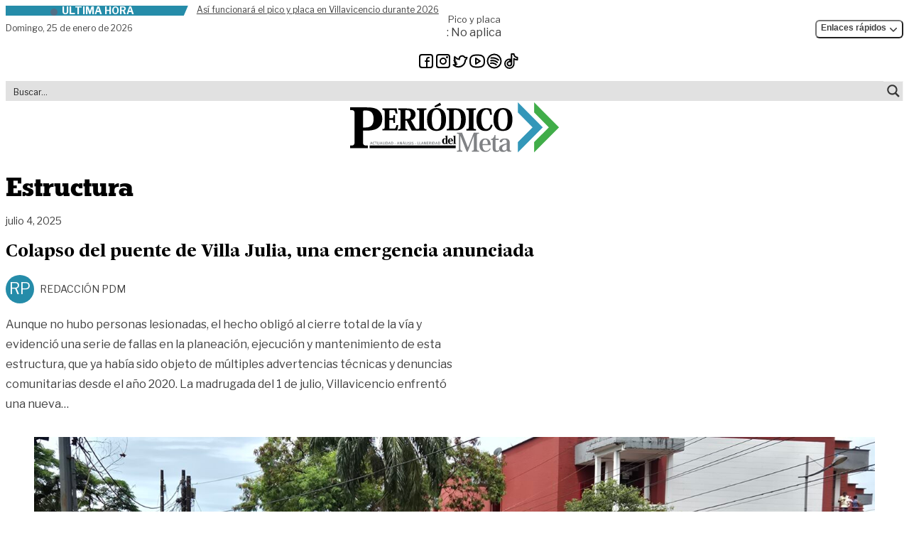

--- FILE ---
content_type: text/html; charset=UTF-8
request_url: https://periodicodelmeta.com/etiqueta/estructura/
body_size: 36469
content:
<!doctype html>
<html lang="es" prefix="og: https://ogp.me/ns#" class="desktop">
<head>
	<meta charset="UTF-8">
	<meta name="viewport" content="width=device-width, initial-scale=1">
	<link rel="profile" href="https://gmpg.org/xfn/11">
	<link rel="stylesheet" href="https://periodicodelmeta.com/wp-content/themes/pdm/theme/assets/libs/swiperjs/swiper-bundle.min.css"/>
    <script src="https://periodicodelmeta.com/wp-content/themes/pdm/theme/assets/libs/swiperjs/swiper-bundle.min.js"></script>
	<script>
window.JetpackScriptData = {"site":{"icon":"https://i0.wp.com/periodicodelmeta.com/wp-content/uploads/2023/12/cropped-favicon.png?w=64\u0026ssl=1","title":"Periódico del Meta","host":"unknown","is_wpcom_platform":false}};
</script>

<!-- Optimización en motores de búsqueda por Rank Math PRO -  https://rankmath.com/ -->
<title>Estructura | Periódico del Meta</title>
<meta name="robots" content="follow, noindex"/>
<meta property="og:locale" content="es_ES" />
<meta property="og:type" content="article" />
<meta property="og:title" content="Estructura | Periódico del Meta" />
<meta property="og:url" content="https://periodicodelmeta.com/etiqueta/estructura/" />
<meta property="og:site_name" content="Periódico del Meta" />
<meta property="article:publisher" content="https://www.facebook.com/Periodicodelmeta/" />
<meta name="twitter:card" content="summary_large_image" />
<meta name="twitter:title" content="Estructura | Periódico del Meta" />
<meta name="twitter:site" content="@PeriodicodMeta" />
<meta name="twitter:label1" content="Entradas" />
<meta name="twitter:data1" content="5" />
<script type="application/ld+json" class="rank-math-schema-pro">{"@context":"https://schema.org","@graph":[{"@type":"Place","@id":"https://periodicodelmeta.com/#place","address":{"@type":"PostalAddress","streetAddress":"Calle 41 # 25 \u2013 31 barrio El Emporio","addressLocality":"Villavicencio","addressRegion":"Meta","addressCountry":"Colombia"}},{"@type":"NewsMediaOrganization","@id":"https://periodicodelmeta.com/#organization","name":"Grupo Editorial Peri\u00f3dico del Meta","url":"http://periodicodelmeta.local","sameAs":["https://www.facebook.com/Periodicodelmeta/","https://twitter.com/PeriodicodMeta"],"address":{"@type":"PostalAddress","streetAddress":"Calle 41 # 25 \u2013 31 barrio El Emporio","addressLocality":"Villavicencio","addressRegion":"Meta","addressCountry":"Colombia"},"contactPoint":[{"@type":"ContactPoint","telephone":"3103319072","contactType":"customer support"}],"location":{"@id":"https://periodicodelmeta.com/#place"}},{"@type":"WebSite","@id":"https://periodicodelmeta.com/#website","url":"https://periodicodelmeta.com","name":"Peri\u00f3dico del Meta","publisher":{"@id":"https://periodicodelmeta.com/#organization"},"inLanguage":"es"},{"@type":"CollectionPage","@id":"https://periodicodelmeta.com/etiqueta/estructura/#webpage","url":"https://periodicodelmeta.com/etiqueta/estructura/","name":"Estructura | Peri\u00f3dico del Meta","isPartOf":{"@id":"https://periodicodelmeta.com/#website"},"inLanguage":"es"}]}</script>
<!-- /Plugin Rank Math WordPress SEO -->

<link rel='dns-prefetch' href='//stats.wp.com' />
<style id='wp-img-auto-sizes-contain-inline-css'>
img:is([sizes=auto i],[sizes^="auto," i]){contain-intrinsic-size:3000px 1500px}
/*# sourceURL=wp-img-auto-sizes-contain-inline-css */
</style>

<link rel='stylesheet' id='wp-block-library-css' href='https://periodicodelmeta.com/wp-includes/css/dist/block-library/style.min.css?ver=6.9' media='all' />
<style id='global-styles-inline-css'>
:root{--wp--preset--aspect-ratio--square: 1;--wp--preset--aspect-ratio--4-3: 4/3;--wp--preset--aspect-ratio--3-4: 3/4;--wp--preset--aspect-ratio--3-2: 3/2;--wp--preset--aspect-ratio--2-3: 2/3;--wp--preset--aspect-ratio--16-9: 16/9;--wp--preset--aspect-ratio--9-16: 9/16;--wp--preset--color--black: #000000;--wp--preset--color--cyan-bluish-gray: #abb8c3;--wp--preset--color--white: #ffffff;--wp--preset--color--pale-pink: #f78da7;--wp--preset--color--vivid-red: #cf2e2e;--wp--preset--color--luminous-vivid-orange: #ff6900;--wp--preset--color--luminous-vivid-amber: #fcb900;--wp--preset--color--light-green-cyan: #7bdcb5;--wp--preset--color--vivid-green-cyan: #00d084;--wp--preset--color--pale-cyan-blue: #8ed1fc;--wp--preset--color--vivid-cyan-blue: #0693e3;--wp--preset--color--vivid-purple: #9b51e0;--wp--preset--color--background: #ffffff;--wp--preset--color--foreground: #404040;--wp--preset--color--primary: #b91c1c;--wp--preset--color--secondary: #15803d;--wp--preset--color--tertiary: #0369a1;--wp--preset--gradient--vivid-cyan-blue-to-vivid-purple: linear-gradient(135deg,rgb(6,147,227) 0%,rgb(155,81,224) 100%);--wp--preset--gradient--light-green-cyan-to-vivid-green-cyan: linear-gradient(135deg,rgb(122,220,180) 0%,rgb(0,208,130) 100%);--wp--preset--gradient--luminous-vivid-amber-to-luminous-vivid-orange: linear-gradient(135deg,rgb(252,185,0) 0%,rgb(255,105,0) 100%);--wp--preset--gradient--luminous-vivid-orange-to-vivid-red: linear-gradient(135deg,rgb(255,105,0) 0%,rgb(207,46,46) 100%);--wp--preset--gradient--very-light-gray-to-cyan-bluish-gray: linear-gradient(135deg,rgb(238,238,238) 0%,rgb(169,184,195) 100%);--wp--preset--gradient--cool-to-warm-spectrum: linear-gradient(135deg,rgb(74,234,220) 0%,rgb(151,120,209) 20%,rgb(207,42,186) 40%,rgb(238,44,130) 60%,rgb(251,105,98) 80%,rgb(254,248,76) 100%);--wp--preset--gradient--blush-light-purple: linear-gradient(135deg,rgb(255,206,236) 0%,rgb(152,150,240) 100%);--wp--preset--gradient--blush-bordeaux: linear-gradient(135deg,rgb(254,205,165) 0%,rgb(254,45,45) 50%,rgb(107,0,62) 100%);--wp--preset--gradient--luminous-dusk: linear-gradient(135deg,rgb(255,203,112) 0%,rgb(199,81,192) 50%,rgb(65,88,208) 100%);--wp--preset--gradient--pale-ocean: linear-gradient(135deg,rgb(255,245,203) 0%,rgb(182,227,212) 50%,rgb(51,167,181) 100%);--wp--preset--gradient--electric-grass: linear-gradient(135deg,rgb(202,248,128) 0%,rgb(113,206,126) 100%);--wp--preset--gradient--midnight: linear-gradient(135deg,rgb(2,3,129) 0%,rgb(40,116,252) 100%);--wp--preset--font-size--small: 13px;--wp--preset--font-size--medium: 20px;--wp--preset--font-size--large: 36px;--wp--preset--font-size--x-large: 42px;--wp--preset--spacing--20: 0.44rem;--wp--preset--spacing--30: 0.67rem;--wp--preset--spacing--40: 1rem;--wp--preset--spacing--50: 1.5rem;--wp--preset--spacing--60: 2.25rem;--wp--preset--spacing--70: 3.38rem;--wp--preset--spacing--80: 5.06rem;--wp--preset--shadow--natural: 6px 6px 9px rgba(0, 0, 0, 0.2);--wp--preset--shadow--deep: 12px 12px 50px rgba(0, 0, 0, 0.4);--wp--preset--shadow--sharp: 6px 6px 0px rgba(0, 0, 0, 0.2);--wp--preset--shadow--outlined: 6px 6px 0px -3px rgb(255, 255, 255), 6px 6px rgb(0, 0, 0);--wp--preset--shadow--crisp: 6px 6px 0px rgb(0, 0, 0);}:root { --wp--style--global--content-size: 40rem;--wp--style--global--wide-size: 60rem; }:where(body) { margin: 0; }.wp-site-blocks > .alignleft { float: left; margin-right: 2em; }.wp-site-blocks > .alignright { float: right; margin-left: 2em; }.wp-site-blocks > .aligncenter { justify-content: center; margin-left: auto; margin-right: auto; }:where(.is-layout-flex){gap: 0.5em;}:where(.is-layout-grid){gap: 0.5em;}.is-layout-flow > .alignleft{float: left;margin-inline-start: 0;margin-inline-end: 2em;}.is-layout-flow > .alignright{float: right;margin-inline-start: 2em;margin-inline-end: 0;}.is-layout-flow > .aligncenter{margin-left: auto !important;margin-right: auto !important;}.is-layout-constrained > .alignleft{float: left;margin-inline-start: 0;margin-inline-end: 2em;}.is-layout-constrained > .alignright{float: right;margin-inline-start: 2em;margin-inline-end: 0;}.is-layout-constrained > .aligncenter{margin-left: auto !important;margin-right: auto !important;}.is-layout-constrained > :where(:not(.alignleft):not(.alignright):not(.alignfull)){max-width: var(--wp--style--global--content-size);margin-left: auto !important;margin-right: auto !important;}.is-layout-constrained > .alignwide{max-width: var(--wp--style--global--wide-size);}body .is-layout-flex{display: flex;}.is-layout-flex{flex-wrap: wrap;align-items: center;}.is-layout-flex > :is(*, div){margin: 0;}body .is-layout-grid{display: grid;}.is-layout-grid > :is(*, div){margin: 0;}body{padding-top: 0px;padding-right: 0px;padding-bottom: 0px;padding-left: 0px;}a:where(:not(.wp-element-button)){text-decoration: underline;}:root :where(.wp-element-button, .wp-block-button__link){background-color: #32373c;border-width: 0;color: #fff;font-family: inherit;font-size: inherit;font-style: inherit;font-weight: inherit;letter-spacing: inherit;line-height: inherit;padding-top: calc(0.667em + 2px);padding-right: calc(1.333em + 2px);padding-bottom: calc(0.667em + 2px);padding-left: calc(1.333em + 2px);text-decoration: none;text-transform: inherit;}.has-black-color{color: var(--wp--preset--color--black) !important;}.has-cyan-bluish-gray-color{color: var(--wp--preset--color--cyan-bluish-gray) !important;}.has-white-color{color: var(--wp--preset--color--white) !important;}.has-pale-pink-color{color: var(--wp--preset--color--pale-pink) !important;}.has-vivid-red-color{color: var(--wp--preset--color--vivid-red) !important;}.has-luminous-vivid-orange-color{color: var(--wp--preset--color--luminous-vivid-orange) !important;}.has-luminous-vivid-amber-color{color: var(--wp--preset--color--luminous-vivid-amber) !important;}.has-light-green-cyan-color{color: var(--wp--preset--color--light-green-cyan) !important;}.has-vivid-green-cyan-color{color: var(--wp--preset--color--vivid-green-cyan) !important;}.has-pale-cyan-blue-color{color: var(--wp--preset--color--pale-cyan-blue) !important;}.has-vivid-cyan-blue-color{color: var(--wp--preset--color--vivid-cyan-blue) !important;}.has-vivid-purple-color{color: var(--wp--preset--color--vivid-purple) !important;}.has-background-color{color: var(--wp--preset--color--background) !important;}.has-foreground-color{color: var(--wp--preset--color--foreground) !important;}.has-primary-color{color: var(--wp--preset--color--primary) !important;}.has-secondary-color{color: var(--wp--preset--color--secondary) !important;}.has-tertiary-color{color: var(--wp--preset--color--tertiary) !important;}.has-black-background-color{background-color: var(--wp--preset--color--black) !important;}.has-cyan-bluish-gray-background-color{background-color: var(--wp--preset--color--cyan-bluish-gray) !important;}.has-white-background-color{background-color: var(--wp--preset--color--white) !important;}.has-pale-pink-background-color{background-color: var(--wp--preset--color--pale-pink) !important;}.has-vivid-red-background-color{background-color: var(--wp--preset--color--vivid-red) !important;}.has-luminous-vivid-orange-background-color{background-color: var(--wp--preset--color--luminous-vivid-orange) !important;}.has-luminous-vivid-amber-background-color{background-color: var(--wp--preset--color--luminous-vivid-amber) !important;}.has-light-green-cyan-background-color{background-color: var(--wp--preset--color--light-green-cyan) !important;}.has-vivid-green-cyan-background-color{background-color: var(--wp--preset--color--vivid-green-cyan) !important;}.has-pale-cyan-blue-background-color{background-color: var(--wp--preset--color--pale-cyan-blue) !important;}.has-vivid-cyan-blue-background-color{background-color: var(--wp--preset--color--vivid-cyan-blue) !important;}.has-vivid-purple-background-color{background-color: var(--wp--preset--color--vivid-purple) !important;}.has-background-background-color{background-color: var(--wp--preset--color--background) !important;}.has-foreground-background-color{background-color: var(--wp--preset--color--foreground) !important;}.has-primary-background-color{background-color: var(--wp--preset--color--primary) !important;}.has-secondary-background-color{background-color: var(--wp--preset--color--secondary) !important;}.has-tertiary-background-color{background-color: var(--wp--preset--color--tertiary) !important;}.has-black-border-color{border-color: var(--wp--preset--color--black) !important;}.has-cyan-bluish-gray-border-color{border-color: var(--wp--preset--color--cyan-bluish-gray) !important;}.has-white-border-color{border-color: var(--wp--preset--color--white) !important;}.has-pale-pink-border-color{border-color: var(--wp--preset--color--pale-pink) !important;}.has-vivid-red-border-color{border-color: var(--wp--preset--color--vivid-red) !important;}.has-luminous-vivid-orange-border-color{border-color: var(--wp--preset--color--luminous-vivid-orange) !important;}.has-luminous-vivid-amber-border-color{border-color: var(--wp--preset--color--luminous-vivid-amber) !important;}.has-light-green-cyan-border-color{border-color: var(--wp--preset--color--light-green-cyan) !important;}.has-vivid-green-cyan-border-color{border-color: var(--wp--preset--color--vivid-green-cyan) !important;}.has-pale-cyan-blue-border-color{border-color: var(--wp--preset--color--pale-cyan-blue) !important;}.has-vivid-cyan-blue-border-color{border-color: var(--wp--preset--color--vivid-cyan-blue) !important;}.has-vivid-purple-border-color{border-color: var(--wp--preset--color--vivid-purple) !important;}.has-background-border-color{border-color: var(--wp--preset--color--background) !important;}.has-foreground-border-color{border-color: var(--wp--preset--color--foreground) !important;}.has-primary-border-color{border-color: var(--wp--preset--color--primary) !important;}.has-secondary-border-color{border-color: var(--wp--preset--color--secondary) !important;}.has-tertiary-border-color{border-color: var(--wp--preset--color--tertiary) !important;}.has-vivid-cyan-blue-to-vivid-purple-gradient-background{background: var(--wp--preset--gradient--vivid-cyan-blue-to-vivid-purple) !important;}.has-light-green-cyan-to-vivid-green-cyan-gradient-background{background: var(--wp--preset--gradient--light-green-cyan-to-vivid-green-cyan) !important;}.has-luminous-vivid-amber-to-luminous-vivid-orange-gradient-background{background: var(--wp--preset--gradient--luminous-vivid-amber-to-luminous-vivid-orange) !important;}.has-luminous-vivid-orange-to-vivid-red-gradient-background{background: var(--wp--preset--gradient--luminous-vivid-orange-to-vivid-red) !important;}.has-very-light-gray-to-cyan-bluish-gray-gradient-background{background: var(--wp--preset--gradient--very-light-gray-to-cyan-bluish-gray) !important;}.has-cool-to-warm-spectrum-gradient-background{background: var(--wp--preset--gradient--cool-to-warm-spectrum) !important;}.has-blush-light-purple-gradient-background{background: var(--wp--preset--gradient--blush-light-purple) !important;}.has-blush-bordeaux-gradient-background{background: var(--wp--preset--gradient--blush-bordeaux) !important;}.has-luminous-dusk-gradient-background{background: var(--wp--preset--gradient--luminous-dusk) !important;}.has-pale-ocean-gradient-background{background: var(--wp--preset--gradient--pale-ocean) !important;}.has-electric-grass-gradient-background{background: var(--wp--preset--gradient--electric-grass) !important;}.has-midnight-gradient-background{background: var(--wp--preset--gradient--midnight) !important;}.has-small-font-size{font-size: var(--wp--preset--font-size--small) !important;}.has-medium-font-size{font-size: var(--wp--preset--font-size--medium) !important;}.has-large-font-size{font-size: var(--wp--preset--font-size--large) !important;}.has-x-large-font-size{font-size: var(--wp--preset--font-size--x-large) !important;}
/*# sourceURL=global-styles-inline-css */
</style>

<link rel='stylesheet' id='pdm-style-css' href='https://periodicodelmeta.com/wp-content/themes/pdm/theme/style.css?ver=szk69p' media='all' />
<link rel="https://api.w.org/" href="https://periodicodelmeta.com/wp-json/" /><link rel="alternate" title="JSON" type="application/json" href="https://periodicodelmeta.com/wp-json/wp/v2/tags/6917" />	<style>img#wpstats{display:none}</style>
		<link rel="icon" href="https://periodicodelmeta.com/wp-content/uploads/2023/12/cropped-favicon-32x32.png" sizes="32x32" />
<link rel="icon" href="https://periodicodelmeta.com/wp-content/uploads/2023/12/cropped-favicon-192x192.png" sizes="192x192" />
<link rel="apple-touch-icon" href="https://periodicodelmeta.com/wp-content/uploads/2023/12/cropped-favicon-180x180.png" />
<meta name="msapplication-TileImage" content="https://periodicodelmeta.com/wp-content/uploads/2023/12/cropped-favicon-270x270.png" />
	<!-- Google tag (gtag.js) -->
	<script async src="https://www.googletagmanager.com/gtag/js?id=G-KP8G7D7CF9"></script>
	<script>
	window.dataLayer = window.dataLayer || [];
	function gtag(){dataLayer.push(arguments);}
	gtag('js', new Date());
	gtag('config', 'G-KP8G7D7CF9');
	</script>
	 
	<script>
	function initDropdowns() {
		const dropdownToggles = document.querySelectorAll('.dropdown-toggle');
		
		dropdownToggles.forEach(toggle => {
			const dropdownContainer = toggle.closest('.relative');
			const dropdownMenu = dropdownContainer.querySelector('.dropdown-menu');
			
			if (dropdownMenu) {
				toggle.addEventListener('click', function(e) {
					e.preventDefault();
					e.stopPropagation();
					
					document.querySelectorAll('.dropdown-menu').forEach(menu => {
						if (menu !== dropdownMenu) {
							menu.classList.add('hidden');
							const otherToggle = menu.closest('.relative').querySelector('.dropdown-toggle');
							if (otherToggle) {
								otherToggle.setAttribute('aria-expanded', 'false');
							}
						}
					});
					
					if (dropdownMenu.classList.contains('hidden')) {
						dropdownMenu.classList.remove('hidden');
						toggle.setAttribute('aria-expanded', 'true');
					} else {
						dropdownMenu.classList.add('hidden');
						toggle.setAttribute('aria-expanded', 'false');
					}
				});
			}
		});
		
		document.addEventListener('click', function(event) {
			const dropdownMenus = document.querySelectorAll('.dropdown-menu');
			const dropdownToggles = document.querySelectorAll('.dropdown-toggle');
			
			dropdownMenus.forEach(menu => {
				const toggle = menu.closest('.relative').querySelector('.dropdown-toggle');
				
				if (!toggle.contains(event.target) && !menu.contains(event.target)) {
					menu.classList.add('hidden');
					toggle.setAttribute('aria-expanded', 'false');
				}
			});
		});
		
		document.addEventListener('keydown', function(event) {
			if (event.key === 'Escape') {
				document.querySelectorAll('.dropdown-menu').forEach(menu => {
					menu.classList.add('hidden');
					const toggle = menu.closest('.relative').querySelector('.dropdown-toggle');
					if (toggle) {
						toggle.setAttribute('aria-expanded', 'false');
					}
				});
			}
		});
	}
	
	document.addEventListener('DOMContentLoaded', initDropdowns);
</script>
<link rel="stylesheet" id="asp-basic" href="https://periodicodelmeta.com/wp-content/cache/asp/style.basic-ho-is-po-no-da-se-co-au-se-is.css?mq=GgPR0c" media="all" /><style id='asp-instance-1'>div[id*='ajaxsearchpro1_'] div.asp_loader,div[id*='ajaxsearchpro1_'] div.asp_loader *{box-sizing:border-box !important;margin:0;padding:0;box-shadow:none}div[id*='ajaxsearchpro1_'] div.asp_loader{box-sizing:border-box;display:flex;flex:0 1 auto;flex-direction:column;flex-grow:0;flex-shrink:0;flex-basis:28px;max-width:100%;max-height:100%;align-items:center;justify-content:center}div[id*='ajaxsearchpro1_'] div.asp_loader-inner{width:100%;margin:0 auto;text-align:center;height:100%}@-webkit-keyframes rotate-simple{0%{-webkit-transform:rotate(0deg);transform:rotate(0deg)}50%{-webkit-transform:rotate(180deg);transform:rotate(180deg)}100%{-webkit-transform:rotate(360deg);transform:rotate(360deg)}}@keyframes rotate-simple{0%{-webkit-transform:rotate(0deg) scale(1);transform:rotate(0deg) scale(1)}50%{-webkit-transform:rotate(180deg) scale(1);transform:rotate(180deg) scale(1)}100%{-webkit-transform:rotate(360deg) scale(1);transform:rotate(360deg) scale(1)}}@keyframes rotate-pulse{0%{-webkit-transform:rotate(0deg) scale(1);transform:rotate(0deg) scale(1)}50%{-webkit-transform:rotate(180deg) scale(0.6);transform:rotate(180deg) scale(0.6)}100%{-webkit-transform:rotate(360deg) scale(1);transform:rotate(360deg) scale(1)}}div[id*='ajaxsearchpro1_'] div.asp_ball-clip-rotate>div,div[id*='ajaxsearchpro1_'] div.asp_ball-simple-rotate>div{background-color:rgb(54,54,54);border-radius:100%;margin:2px;-webkit-animation-fill-mode:both;animation-fill-mode:both;border:2px solid rgb(54,54,54);border-bottom-color:transparent;height:80%;width:80%;background:transparent !important;display:inline-block;-webkit-animation:rotate-pulse 0.75s 0s linear infinite;animation:rotate-pulse 0.75s 0s linear infinite}div[id*='ajaxsearchpro1_'] div.asp_ball-simple-rotate>div{-webkit-animation:rotate-simple 0.75s 0s linear infinite;animation:rotate-simple 0.75s 0s linear infinite}div[id*='ajaxsearchpro1_'] div.asp_ball-clip-rotate-simple,div[id*='ajaxsearchpro1_'] div.asp_ball-clip-rotate-multiple{position:relative;width:100%;height:100%}div[id*='ajaxsearchpro1_'] div.asp_ball-clip-rotate-simple>div,div[id*='ajaxsearchpro1_'] div.asp_ball-clip-rotate-multiple>div{-webkit-animation-fill-mode:both;animation-fill-mode:both;position:absolute;left:0;top:0;border:2px solid rgb(54,54,54);border-bottom-color:transparent;border-top-color:transparent;border-radius:100%;height:100%;width:100%;-webkit-animation:rotate-pulse 1s 0s ease-in-out infinite;animation:rotate-pulse 1s 0s ease-in-out infinite}div[id*='ajaxsearchpro1_'] div.asp_ball-clip-rotate-simple>div:last-child,div[id*='ajaxsearchpro1_'] div.asp_ball-clip-rotate-multiple>div:last-child{display:inline-block;top:50%;left:50%;width:50%;height:50%;margin-top:-25%;margin-left:-25%;-webkit-animation-duration:0.5s;animation-duration:0.5s;border-color:rgb(54,54,54) transparent rgb(54,54,54) transparent;-webkit-animation-direction:reverse;animation-direction:reverse}div[id*='ajaxsearchpro1_'] div.asp_ball-clip-rotate-simple>div{-webkit-animation:rotate-simple 1s 0s ease-in-out infinite;animation:rotate-simple 1s 0s ease-in-out infinite}div[id*='ajaxsearchprores1_'] .asp_res_loader div.asp_loader,div[id*='ajaxsearchprores1_'] .asp_res_loader div.asp_loader *{box-sizing:border-box !important;margin:0;padding:0;box-shadow:none}div[id*='ajaxsearchprores1_'] .asp_res_loader div.asp_loader{box-sizing:border-box;display:flex;flex:0 1 auto;flex-direction:column;flex-grow:0;flex-shrink:0;flex-basis:28px;max-width:100%;max-height:100%;align-items:center;justify-content:center}div[id*='ajaxsearchprores1_'] .asp_res_loader div.asp_loader-inner{width:100%;margin:0 auto;text-align:center;height:100%}@-webkit-keyframes rotate-simple{0%{-webkit-transform:rotate(0deg);transform:rotate(0deg)}50%{-webkit-transform:rotate(180deg);transform:rotate(180deg)}100%{-webkit-transform:rotate(360deg);transform:rotate(360deg)}}@keyframes rotate-simple{0%{-webkit-transform:rotate(0deg) scale(1);transform:rotate(0deg) scale(1)}50%{-webkit-transform:rotate(180deg) scale(1);transform:rotate(180deg) scale(1)}100%{-webkit-transform:rotate(360deg) scale(1);transform:rotate(360deg) scale(1)}}@keyframes rotate-pulse{0%{-webkit-transform:rotate(0deg) scale(1);transform:rotate(0deg) scale(1)}50%{-webkit-transform:rotate(180deg) scale(0.6);transform:rotate(180deg) scale(0.6)}100%{-webkit-transform:rotate(360deg) scale(1);transform:rotate(360deg) scale(1)}}div[id*='ajaxsearchprores1_'] .asp_res_loader div.asp_ball-clip-rotate>div,div[id*='ajaxsearchprores1_'] .asp_res_loader div.asp_ball-simple-rotate>div{background-color:rgb(54,54,54);border-radius:100%;margin:2px;-webkit-animation-fill-mode:both;animation-fill-mode:both;border:2px solid rgb(54,54,54);border-bottom-color:transparent;height:80%;width:80%;background:transparent !important;display:inline-block;-webkit-animation:rotate-pulse 0.75s 0s linear infinite;animation:rotate-pulse 0.75s 0s linear infinite}div[id*='ajaxsearchprores1_'] .asp_res_loader div.asp_ball-simple-rotate>div{-webkit-animation:rotate-simple 0.75s 0s linear infinite;animation:rotate-simple 0.75s 0s linear infinite}div[id*='ajaxsearchprores1_'] .asp_res_loader div.asp_ball-clip-rotate-simple,div[id*='ajaxsearchprores1_'] .asp_res_loader div.asp_ball-clip-rotate-multiple{position:relative;width:100%;height:100%}div[id*='ajaxsearchprores1_'] .asp_res_loader div.asp_ball-clip-rotate-simple>div,div[id*='ajaxsearchprores1_'] .asp_res_loader div.asp_ball-clip-rotate-multiple>div{-webkit-animation-fill-mode:both;animation-fill-mode:both;position:absolute;left:0;top:0;border:2px solid rgb(54,54,54);border-bottom-color:transparent;border-top-color:transparent;border-radius:100%;height:100%;width:100%;-webkit-animation:rotate-pulse 1s 0s ease-in-out infinite;animation:rotate-pulse 1s 0s ease-in-out infinite}div[id*='ajaxsearchprores1_'] .asp_res_loader div.asp_ball-clip-rotate-simple>div:last-child,div[id*='ajaxsearchprores1_'] .asp_res_loader div.asp_ball-clip-rotate-multiple>div:last-child{display:inline-block;top:50%;left:50%;width:50%;height:50%;margin-top:-25%;margin-left:-25%;-webkit-animation-duration:0.5s;animation-duration:0.5s;border-color:rgb(54,54,54) transparent rgb(54,54,54) transparent;-webkit-animation-direction:reverse;animation-direction:reverse}div[id*='ajaxsearchprores1_'] .asp_res_loader div.asp_ball-clip-rotate-simple>div{-webkit-animation:rotate-simple 1s 0s ease-in-out infinite;animation:rotate-simple 1s 0s ease-in-out infinite}#ajaxsearchpro1_1 div.asp_loader,#ajaxsearchpro1_2 div.asp_loader,#ajaxsearchpro1_1 div.asp_loader *,#ajaxsearchpro1_2 div.asp_loader *{box-sizing:border-box !important;margin:0;padding:0;box-shadow:none}#ajaxsearchpro1_1 div.asp_loader,#ajaxsearchpro1_2 div.asp_loader{box-sizing:border-box;display:flex;flex:0 1 auto;flex-direction:column;flex-grow:0;flex-shrink:0;flex-basis:28px;max-width:100%;max-height:100%;align-items:center;justify-content:center}#ajaxsearchpro1_1 div.asp_loader-inner,#ajaxsearchpro1_2 div.asp_loader-inner{width:100%;margin:0 auto;text-align:center;height:100%}@-webkit-keyframes rotate-simple{0%{-webkit-transform:rotate(0deg);transform:rotate(0deg)}50%{-webkit-transform:rotate(180deg);transform:rotate(180deg)}100%{-webkit-transform:rotate(360deg);transform:rotate(360deg)}}@keyframes rotate-simple{0%{-webkit-transform:rotate(0deg) scale(1);transform:rotate(0deg) scale(1)}50%{-webkit-transform:rotate(180deg) scale(1);transform:rotate(180deg) scale(1)}100%{-webkit-transform:rotate(360deg) scale(1);transform:rotate(360deg) scale(1)}}@keyframes rotate-pulse{0%{-webkit-transform:rotate(0deg) scale(1);transform:rotate(0deg) scale(1)}50%{-webkit-transform:rotate(180deg) scale(0.6);transform:rotate(180deg) scale(0.6)}100%{-webkit-transform:rotate(360deg) scale(1);transform:rotate(360deg) scale(1)}}#ajaxsearchpro1_1 div.asp_ball-clip-rotate>div,#ajaxsearchpro1_2 div.asp_ball-clip-rotate>div,#ajaxsearchpro1_1 div.asp_ball-simple-rotate>div,#ajaxsearchpro1_2 div.asp_ball-simple-rotate>div{background-color:rgb(54,54,54);border-radius:100%;margin:2px;-webkit-animation-fill-mode:both;animation-fill-mode:both;border:2px solid rgb(54,54,54);border-bottom-color:transparent;height:80%;width:80%;background:transparent !important;display:inline-block;-webkit-animation:rotate-pulse 0.75s 0s linear infinite;animation:rotate-pulse 0.75s 0s linear infinite}#ajaxsearchpro1_1 div.asp_ball-simple-rotate>div,#ajaxsearchpro1_2 div.asp_ball-simple-rotate>div{-webkit-animation:rotate-simple 0.75s 0s linear infinite;animation:rotate-simple 0.75s 0s linear infinite}#ajaxsearchpro1_1 div.asp_ball-clip-rotate-simple,#ajaxsearchpro1_2 div.asp_ball-clip-rotate-simple,#ajaxsearchpro1_1 div.asp_ball-clip-rotate-multiple,#ajaxsearchpro1_2 div.asp_ball-clip-rotate-multiple{position:relative;width:100%;height:100%}#ajaxsearchpro1_1 div.asp_ball-clip-rotate-simple>div,#ajaxsearchpro1_2 div.asp_ball-clip-rotate-simple>div,#ajaxsearchpro1_1 div.asp_ball-clip-rotate-multiple>div,#ajaxsearchpro1_2 div.asp_ball-clip-rotate-multiple>div{-webkit-animation-fill-mode:both;animation-fill-mode:both;position:absolute;left:0;top:0;border:2px solid rgb(54,54,54);border-bottom-color:transparent;border-top-color:transparent;border-radius:100%;height:100%;width:100%;-webkit-animation:rotate-pulse 1s 0s ease-in-out infinite;animation:rotate-pulse 1s 0s ease-in-out infinite}#ajaxsearchpro1_1 div.asp_ball-clip-rotate-simple>div:last-child,#ajaxsearchpro1_2 div.asp_ball-clip-rotate-simple>div:last-child,#ajaxsearchpro1_1 div.asp_ball-clip-rotate-multiple>div:last-child,#ajaxsearchpro1_2 div.asp_ball-clip-rotate-multiple>div:last-child{display:inline-block;top:50%;left:50%;width:50%;height:50%;margin-top:-25%;margin-left:-25%;-webkit-animation-duration:0.5s;animation-duration:0.5s;border-color:rgb(54,54,54) transparent rgb(54,54,54) transparent;-webkit-animation-direction:reverse;animation-direction:reverse}#ajaxsearchpro1_1 div.asp_ball-clip-rotate-simple>div,#ajaxsearchpro1_2 div.asp_ball-clip-rotate-simple>div{-webkit-animation:rotate-simple 1s 0s ease-in-out infinite;animation:rotate-simple 1s 0s ease-in-out infinite}@-webkit-keyframes asp_an_fadeInDown{0%{opacity:0;-webkit-transform:translateY(-20px)}100%{opacity:1;-webkit-transform:translateY(0)}}@keyframes asp_an_fadeInDown{0%{opacity:0;transform:translateY(-20px)}100%{opacity:1;transform:translateY(0)}}.asp_an_fadeInDown{-webkit-animation-name:asp_an_fadeInDown;animation-name:asp_an_fadeInDown}div.asp_r.asp_r_1,div.asp_r.asp_r_1 *,div.asp_m.asp_m_1,div.asp_m.asp_m_1 *,div.asp_s.asp_s_1,div.asp_s.asp_s_1 *{-webkit-box-sizing:content-box;-moz-box-sizing:content-box;-ms-box-sizing:content-box;-o-box-sizing:content-box;box-sizing:content-box;border:0;border-radius:0;text-transform:none;text-shadow:none;box-shadow:none;text-decoration:none;text-align:left;letter-spacing:normal}div.asp_r.asp_r_1,div.asp_m.asp_m_1,div.asp_s.asp_s_1{-webkit-box-sizing:border-box;-moz-box-sizing:border-box;-ms-box-sizing:border-box;-o-box-sizing:border-box;box-sizing:border-box}div.asp_r.asp_r_1,div.asp_r.asp_r_1 *,div.asp_m.asp_m_1,div.asp_m.asp_m_1 *,div.asp_s.asp_s_1,div.asp_s.asp_s_1 *{padding:0;margin:0}.wpdreams_clear{clear:both}.asp_w_container_1{width:100%}#ajaxsearchpro1_1,#ajaxsearchpro1_2,div.asp_m.asp_m_1{width:100%;height:auto;max-height:none;border-radius:5px;background:#d1eaff;margin-top:0;margin-bottom:0;background-image:-moz-radial-gradient(center,ellipse cover,rgb(225,225,225),rgb(225,225,225));background-image:-webkit-gradient(radial,center center,0px,center center,100%,rgb(225,225,225),rgb(225,225,225));background-image:-webkit-radial-gradient(center,ellipse cover,rgb(225,225,225),rgb(225,225,225));background-image:-o-radial-gradient(center,ellipse cover,rgb(225,225,225),rgb(225,225,225));background-image:-ms-radial-gradient(center,ellipse cover,rgb(225,225,225),rgb(225,225,225));background-image:radial-gradient(ellipse at center,rgb(225,225,225),rgb(225,225,225));overflow:hidden;border:0 none rgb(29,29,29);border-radius:0;box-shadow:none}#ajaxsearchpro1_1 .probox,#ajaxsearchpro1_2 .probox,div.asp_m.asp_m_1 .probox{margin:0;height:28px;background:transparent;border:0 none rgb(255,255,255);border-radius:0;box-shadow:none}p[id*=asp-try-1]{color:rgb(85,85,85) !important;display:block}div.asp_main_container+[id*=asp-try-1]{width:100%}p[id*=asp-try-1] a{color:rgb(255,181,86) !important}p[id*=asp-try-1] a:after{color:rgb(85,85,85) !important;display:inline;content:','}p[id*=asp-try-1] a:last-child:after{display:none}#ajaxsearchpro1_1 .probox .proinput,#ajaxsearchpro1_2 .probox .proinput,div.asp_m.asp_m_1 .probox .proinput{font-weight:normal;font-family:inherit;color:rgb(0,0,0);font-size:12px;line-height:1em;text-shadow:none;line-height:normal;flex-grow:1;order:5;margin:0 0 0 10px;padding:0 5px}#ajaxsearchpro1_1 .probox .proinput input.orig,#ajaxsearchpro1_2 .probox .proinput input.orig,div.asp_m.asp_m_1 .probox .proinput input.orig{font-weight:normal;font-family:inherit;color:rgb(0,0,0);font-size:12px;line-height:1em;text-shadow:none;line-height:normal;border:0;box-shadow:none;height:28px;position:relative;z-index:2;padding:0 !important;padding-top:2px !important;margin:-1px 0 0 -4px !important;width:100%;background:transparent !important}#ajaxsearchpro1_1 .probox .proinput input.autocomplete,#ajaxsearchpro1_2 .probox .proinput input.autocomplete,div.asp_m.asp_m_1 .probox .proinput input.autocomplete{font-weight:normal;font-family:inherit;color:rgb(0,0,0);font-size:12px;line-height:1em;text-shadow:none;line-height:normal;opacity:0.25;height:28px;display:block;position:relative;z-index:1;padding:0 !important;margin:-1px 0 0 -4px !important;margin-top:-28px !important;width:100%;background:transparent !important}.rtl #ajaxsearchpro1_1 .probox .proinput input.orig,.rtl #ajaxsearchpro1_2 .probox .proinput input.orig,.rtl #ajaxsearchpro1_1 .probox .proinput input.autocomplete,.rtl #ajaxsearchpro1_2 .probox .proinput input.autocomplete,.rtl div.asp_m.asp_m_1 .probox .proinput input.orig,.rtl div.asp_m.asp_m_1 .probox .proinput input.autocomplete{font-weight:normal;font-family:inherit;color:rgb(0,0,0);font-size:12px;line-height:1em;text-shadow:none;line-height:normal;direction:rtl;text-align:right}.rtl #ajaxsearchpro1_1 .probox .proinput,.rtl #ajaxsearchpro1_2 .probox .proinput,.rtl div.asp_m.asp_m_1 .probox .proinput{margin-right:2px}.rtl #ajaxsearchpro1_1 .probox .proloading,.rtl #ajaxsearchpro1_1 .probox .proclose,.rtl #ajaxsearchpro1_2 .probox .proloading,.rtl #ajaxsearchpro1_2 .probox .proclose,.rtl div.asp_m.asp_m_1 .probox .proloading,.rtl div.asp_m.asp_m_1 .probox .proclose{order:3}div.asp_m.asp_m_1 .probox .proinput input.orig::-webkit-input-placeholder{font-weight:normal;font-family:inherit;color:rgb(0,0,0);font-size:12px;text-shadow:none;opacity:0.85}div.asp_m.asp_m_1 .probox .proinput input.orig::-moz-placeholder{font-weight:normal;font-family:inherit;color:rgb(0,0,0);font-size:12px;text-shadow:none;opacity:0.85}div.asp_m.asp_m_1 .probox .proinput input.orig:-ms-input-placeholder{font-weight:normal;font-family:inherit;color:rgb(0,0,0);font-size:12px;text-shadow:none;opacity:0.85}div.asp_m.asp_m_1 .probox .proinput input.orig:-moz-placeholder{font-weight:normal;font-family:inherit;color:rgb(0,0,0);font-size:12px;text-shadow:none;opacity:0.85;line-height:normal !important}#ajaxsearchpro1_1 .probox .proinput input.autocomplete,#ajaxsearchpro1_2 .probox .proinput input.autocomplete,div.asp_m.asp_m_1 .probox .proinput input.autocomplete{font-weight:normal;font-family:inherit;color:rgb(0,0,0);font-size:12px;line-height:1em;text-shadow:none;line-height:normal;border:0;box-shadow:none}#ajaxsearchpro1_1 .probox .proloading,#ajaxsearchpro1_1 .probox .proclose,#ajaxsearchpro1_1 .probox .promagnifier,#ajaxsearchpro1_1 .probox .prosettings,#ajaxsearchpro1_2 .probox .proloading,#ajaxsearchpro1_2 .probox .proclose,#ajaxsearchpro1_2 .probox .promagnifier,#ajaxsearchpro1_2 .probox .prosettings,div.asp_m.asp_m_1 .probox .proloading,div.asp_m.asp_m_1 .probox .proclose,div.asp_m.asp_m_1 .probox .promagnifier,div.asp_m.asp_m_1 .probox .prosettings{width:28px;height:28px;flex:0 0 28px;flex-grow:0;order:7;text-align:center}#ajaxsearchpro1_1 .probox .proclose svg,#ajaxsearchpro1_2 .probox .proclose svg,div.asp_m.asp_m_1 .probox .proclose svg{fill:rgb(254,254,254);background:rgb(51,51,51);box-shadow:0 0 0 2px rgba(255,255,255,0.9);border-radius:50%;box-sizing:border-box;margin-left:-10px;margin-top:-10px;padding:4px}#ajaxsearchpro1_1 .probox .proloading,#ajaxsearchpro1_2 .probox .proloading,div.asp_m.asp_m_1 .probox .proloading{width:28px;height:28px;min-width:28px;min-height:28px;max-width:28px;max-height:28px}#ajaxsearchpro1_1 .probox .proloading .asp_loader,#ajaxsearchpro1_2 .probox .proloading .asp_loader,div.asp_m.asp_m_1 .probox .proloading .asp_loader{width:24px;height:24px;min-width:24px;min-height:24px;max-width:24px;max-height:24px}#ajaxsearchpro1_1 .probox .promagnifier,#ajaxsearchpro1_2 .probox .promagnifier,div.asp_m.asp_m_1 .probox .promagnifier{width:auto;height:28px;flex:0 0 auto;order:7;-webkit-flex:0 0 auto;-webkit-order:7}div.asp_m.asp_m_1 .probox .promagnifier:focus-visible{outline:black outset}#ajaxsearchpro1_1 .probox .proloading .innericon,#ajaxsearchpro1_2 .probox .proloading .innericon,#ajaxsearchpro1_1 .probox .proclose .innericon,#ajaxsearchpro1_2 .probox .proclose .innericon,#ajaxsearchpro1_1 .probox .promagnifier .innericon,#ajaxsearchpro1_2 .probox .promagnifier .innericon,#ajaxsearchpro1_1 .probox .prosettings .innericon,#ajaxsearchpro1_2 .probox .prosettings .innericon,div.asp_m.asp_m_1 .probox .proloading .innericon,div.asp_m.asp_m_1 .probox .proclose .innericon,div.asp_m.asp_m_1 .probox .promagnifier .innericon,div.asp_m.asp_m_1 .probox .prosettings .innericon{text-align:center}#ajaxsearchpro1_1 .probox .promagnifier .innericon,#ajaxsearchpro1_2 .probox .promagnifier .innericon,div.asp_m.asp_m_1 .probox .promagnifier .innericon{display:block;width:28px;height:28px;float:right}#ajaxsearchpro1_1 .probox .promagnifier .asp_text_button,#ajaxsearchpro1_2 .probox .promagnifier .asp_text_button,div.asp_m.asp_m_1 .probox .promagnifier .asp_text_button{display:block;width:auto;height:28px;float:right;margin:0;padding:0 10px 0 2px;font-weight:normal;font-family:inherit;color:rgb(51,51,51);font-size:15px;line-height:normal;text-shadow:none;line-height:28px}#ajaxsearchpro1_1 .probox .promagnifier .innericon svg,#ajaxsearchpro1_2 .probox .promagnifier .innericon svg,div.asp_m.asp_m_1 .probox .promagnifier .innericon svg{fill:rgb(54,54,54)}#ajaxsearchpro1_1 .probox .prosettings .innericon svg,#ajaxsearchpro1_2 .probox .prosettings .innericon svg,div.asp_m.asp_m_1 .probox .prosettings .innericon svg{fill:rgb(54,54,54)}#ajaxsearchpro1_1 .probox .promagnifier,#ajaxsearchpro1_2 .probox .promagnifier,div.asp_m.asp_m_1 .probox .promagnifier{width:28px;height:28px;background:transparent;background-position:center center;background-repeat:no-repeat;order:11;-webkit-order:11;float:right;border:0 solid rgb(255,255,255);border-radius:0;box-shadow:-1px 1px 0 0 rgba(255,255,255,0.64) inset;cursor:pointer;background-size:100% 100%;background-position:center center;background-repeat:no-repeat;cursor:pointer}#ajaxsearchpro1_1 .probox .prosettings,#ajaxsearchpro1_2 .probox .prosettings,div.asp_m.asp_m_1 .probox .prosettings{width:28px;height:28px;background:transparent;background-position:center center;background-repeat:no-repeat;order:10;-webkit-order:10;float:right;border:0 solid rgb(255,255,255);border-radius:0;box-shadow:0 1px 0 0 rgba(255,255,255,0.64) inset;cursor:pointer;background-size:100% 100%;align-self:flex-end}#ajaxsearchprores1_1,#ajaxsearchprores1_2,div.asp_r.asp_r_1{position:absolute;z-index:11000;width:auto;margin:12px 0 0 0}#ajaxsearchprores1_1 .asp_nores,#ajaxsearchprores1_2 .asp_nores,div.asp_r.asp_r_1 .asp_nores{border:0 solid rgb(0,0,0);border-radius:0;box-shadow:0 5px 5px -5px #dfdfdf;padding:6px 12px 6px 12px;margin:0;font-weight:normal;font-family:inherit;color:rgba(74,74,74,1);font-size:1rem;line-height:1.2rem;text-shadow:none;font-weight:normal;background:rgb(255,255,255)}#ajaxsearchprores1_1 .asp_nores .asp_nores_kw_suggestions,#ajaxsearchprores1_2 .asp_nores .asp_nores_kw_suggestions,div.asp_r.asp_r_1 .asp_nores .asp_nores_kw_suggestions{color:rgba(234,67,53,1);font-weight:normal}#ajaxsearchprores1_1 .asp_nores .asp_keyword,#ajaxsearchprores1_2 .asp_nores .asp_keyword,div.asp_r.asp_r_1 .asp_nores .asp_keyword{padding:0 8px 0 0;cursor:pointer;color:rgba(20,84,169,1);font-weight:bold}#ajaxsearchprores1_1 .asp_results_top,#ajaxsearchprores1_2 .asp_results_top,div.asp_r.asp_r_1 .asp_results_top{background:rgb(255,255,255);border:1px none rgb(81,81,81);border-radius:0;padding:6px 12px 6px 12px;margin:0 0 4px 0;text-align:center;font-weight:normal;font-family:"Open Sans";color:rgb(81,81,81);font-size:13px;line-height:16px;text-shadow:none}#ajaxsearchprores1_1 .results .item,#ajaxsearchprores1_2 .results .item,div.asp_r.asp_r_1 .results .item{height:auto;background:rgb(255,255,255)}#ajaxsearchprores1_1 .results .item.hovered,#ajaxsearchprores1_2 .results .item.hovered,div.asp_r.asp_r_1 .results .item.hovered{background-image:-moz-radial-gradient(center,ellipse cover,rgb(244,244,244),rgb(246,246,246));background-image:-webkit-gradient(radial,center center,0px,center center,100%,rgb(244,244,244),rgb(246,246,246));background-image:-webkit-radial-gradient(center,ellipse cover,rgb(244,244,244),rgb(246,246,246));background-image:-o-radial-gradient(center,ellipse cover,rgb(244,244,244),rgb(246,246,246));background-image:-ms-radial-gradient(center,ellipse cover,rgb(244,244,244),rgb(246,246,246));background-image:radial-gradient(ellipse at center,rgb(244,244,244),rgb(246,246,246))}#ajaxsearchprores1_1 .results .item .asp_image,#ajaxsearchprores1_2 .results .item .asp_image,div.asp_r.asp_r_1 .results .item .asp_image{background-size:cover;background-repeat:no-repeat}#ajaxsearchprores1_1 .results .item .asp_image img,#ajaxsearchprores1_2 .results .item .asp_image img,div.asp_r.asp_r_1 .results .item .asp_image img{object-fit:cover}#ajaxsearchprores1_1 .results .item .asp_item_overlay_img,#ajaxsearchprores1_2 .results .item .asp_item_overlay_img,div.asp_r.asp_r_1 .results .item .asp_item_overlay_img{background-size:cover;background-repeat:no-repeat}#ajaxsearchprores1_1 .results .item .asp_content,#ajaxsearchprores1_2 .results .item .asp_content,div.asp_r.asp_r_1 .results .item .asp_content{overflow:hidden;background:transparent;margin:0;padding:0 10px}#ajaxsearchprores1_1 .results .item .asp_content h3,#ajaxsearchprores1_2 .results .item .asp_content h3,div.asp_r.asp_r_1 .results .item .asp_content h3{margin:0;padding:0;display:inline-block;line-height:inherit;font-weight:bold;font-family:inherit;color:rgb(20,104,169);font-size:14px;line-height:1em;text-shadow:none}#ajaxsearchprores1_1 .results .item .asp_content h3 a,#ajaxsearchprores1_2 .results .item .asp_content h3 a,div.asp_r.asp_r_1 .results .item .asp_content h3 a{margin:0;padding:0;line-height:inherit;display:block;font-weight:bold;font-family:inherit;color:rgb(20,104,169);font-size:14px;line-height:1em;text-shadow:none}#ajaxsearchprores1_1 .results .item .asp_content h3 a:hover,#ajaxsearchprores1_2 .results .item .asp_content h3 a:hover,div.asp_r.asp_r_1 .results .item .asp_content h3 a:hover{font-weight:bold;font-family:inherit;color:rgb(20,104,169);font-size:14px;line-height:1em;text-shadow:none}#ajaxsearchprores1_1 .results .item div.etc,#ajaxsearchprores1_2 .results .item div.etc,div.asp_r.asp_r_1 .results .item div.etc{padding:0;font-size:13px;line-height:1.3em;margin-bottom:6px}#ajaxsearchprores1_1 .results .item .etc .asp_author,#ajaxsearchprores1_2 .results .item .etc .asp_author,div.asp_r.asp_r_1 .results .item .etc .asp_author{padding:0;font-weight:bold;font-family:inherit;color:rgb(161,161,161);font-size:11px;line-height:1em;text-shadow:none}#ajaxsearchprores1_1 .results .item .etc .asp_date,#ajaxsearchprores1_2 .results .item .etc .asp_date,div.asp_r.asp_r_1 .results .item .etc .asp_date{margin:0 0 0 10px;padding:0;font-weight:normal;font-family:inherit;color:rgb(173,173,173);font-size:11px;line-height:1em;text-shadow:none}#ajaxsearchprores1_1 .results .item div.asp_content,#ajaxsearchprores1_2 .results .item div.asp_content,div.asp_r.asp_r_1 .results .item div.asp_content{margin:0;padding:0;font-weight:normal;font-family:inherit;color:rgb(74,74,74);font-size:13px;line-height:1em;text-shadow:none}#ajaxsearchprores1_1 span.highlighted,#ajaxsearchprores1_2 span.highlighted,div.asp_r.asp_r_1 span.highlighted{font-weight:bold;color:rgba(217,49,43,1);background-color:rgba(238,238,238,1)}#ajaxsearchprores1_1 p.showmore,#ajaxsearchprores1_2 p.showmore,div.asp_r.asp_r_1 p.showmore{text-align:center;font-weight:normal;font-family:inherit;color:rgb(5,94,148);font-size:12px;line-height:1em;text-shadow:none}#ajaxsearchprores1_1 p.showmore a,#ajaxsearchprores1_2 p.showmore a,div.asp_r.asp_r_1 p.showmore a{font-weight:normal;font-family:inherit;color:rgb(5,94,148);font-size:12px;line-height:1em;text-shadow:none;padding:10px 5px;margin:0 auto;background:rgb(255,255,255);display:block;text-align:center}#ajaxsearchprores1_1 .asp_res_loader,#ajaxsearchprores1_2 .asp_res_loader,div.asp_r.asp_r_1 .asp_res_loader{background:rgb(255,255,255);height:200px;padding:10px}#ajaxsearchprores1_1.isotopic .asp_res_loader,#ajaxsearchprores1_2.isotopic .asp_res_loader,div.asp_r.asp_r_1.isotopic .asp_res_loader{background:rgba(255,255,255,0)}#ajaxsearchprores1_1 .asp_res_loader .asp_loader,#ajaxsearchprores1_2 .asp_res_loader .asp_loader,div.asp_r.asp_r_1 .asp_res_loader .asp_loader{height:200px;width:200px;margin:0 auto}div.asp_s.asp_s_1.searchsettings,div.asp_s.asp_s_1.searchsettings,div.asp_s.asp_s_1.searchsettings{direction:ltr;padding:0;background-image:-webkit-linear-gradient(185deg,rgb(255,255,255),rgb(255,255,255));background-image:-moz-linear-gradient(185deg,rgb(255,255,255),rgb(255,255,255));background-image:-o-linear-gradient(185deg,rgb(255,255,255),rgb(255,255,255));background-image:-ms-linear-gradient(185deg,rgb(255,255,255) 0,rgb(255,255,255) 100%);background-image:linear-gradient(185deg,rgb(255,255,255),rgb(255,255,255));box-shadow:0 0 0 1px rgb(29,29,29);;max-width:208px;z-index:2}div.asp_s.asp_s_1.searchsettings.asp_s,div.asp_s.asp_s_1.searchsettings.asp_s,div.asp_s.asp_s_1.searchsettings.asp_s{z-index:11001}#ajaxsearchprobsettings1_1.searchsettings,#ajaxsearchprobsettings1_2.searchsettings,div.asp_sb.asp_sb_1.searchsettings{max-width:none}div.asp_s.asp_s_1.searchsettings form,div.asp_s.asp_s_1.searchsettings form,div.asp_s.asp_s_1.searchsettings form{display:flex}div.asp_sb.asp_sb_1.searchsettings form,div.asp_sb.asp_sb_1.searchsettings form,div.asp_sb.asp_sb_1.searchsettings form{display:flex}#ajaxsearchprosettings1_1.searchsettings div.asp_option_label,#ajaxsearchprosettings1_2.searchsettings div.asp_option_label,#ajaxsearchprosettings1_1.searchsettings .asp_label,#ajaxsearchprosettings1_2.searchsettings .asp_label,div.asp_s.asp_s_1.searchsettings div.asp_option_label,div.asp_s.asp_s_1.searchsettings .asp_label{font-weight:bold;font-family:inherit;color:rgb(43,43,43);font-size:11px;line-height:1em;text-shadow:none}#ajaxsearchprosettings1_1.searchsettings .asp_option_inner .asp_option_checkbox,#ajaxsearchprosettings1_2.searchsettings .asp_option_inner .asp_option_checkbox,div.asp_sb.asp_sb_1.searchsettings .asp_option_inner .asp_option_checkbox,div.asp_s.asp_s_1.searchsettings .asp_option_inner .asp_option_checkbox{background-image:-webkit-linear-gradient(180deg,rgb(34,34,34),rgb(69,72,77));background-image:-moz-linear-gradient(180deg,rgb(34,34,34),rgb(69,72,77));background-image:-o-linear-gradient(180deg,rgb(34,34,34),rgb(69,72,77));background-image:-ms-linear-gradient(180deg,rgb(34,34,34) 0,rgb(69,72,77) 100%);background-image:linear-gradient(180deg,rgb(34,34,34),rgb(69,72,77))}#ajaxsearchprosettings1_1.searchsettings .asp_option_inner .asp_option_checkbox:after,#ajaxsearchprosettings1_2.searchsettings .asp_option_inner .asp_option_checkbox:after,#ajaxsearchprobsettings1_1.searchsettings .asp_option_inner .asp_option_checkbox:after,#ajaxsearchprobsettings1_2.searchsettings .asp_option_inner .asp_option_checkbox:after,div.asp_sb.asp_sb_1.searchsettings .asp_option_inner .asp_option_checkbox:after,div.asp_s.asp_s_1.searchsettings .asp_option_inner .asp_option_checkbox:after{font-family:'asppsicons2';border:none;content:"\e800";display:block;position:absolute;top:0;left:0;font-size:11px;color:rgb(255,255,255);margin:1px 0 0 0 !important;line-height:17px;text-align:center;text-decoration:none;text-shadow:none}div.asp_sb.asp_sb_1.searchsettings .asp_sett_scroll,div.asp_s.asp_s_1.searchsettings .asp_sett_scroll{scrollbar-width:thin;scrollbar-color:rgba(0,0,0,0.5) transparent}div.asp_sb.asp_sb_1.searchsettings .asp_sett_scroll::-webkit-scrollbar,div.asp_s.asp_s_1.searchsettings .asp_sett_scroll::-webkit-scrollbar{width:7px}div.asp_sb.asp_sb_1.searchsettings .asp_sett_scroll::-webkit-scrollbar-track,div.asp_s.asp_s_1.searchsettings .asp_sett_scroll::-webkit-scrollbar-track{background:transparent}div.asp_sb.asp_sb_1.searchsettings .asp_sett_scroll::-webkit-scrollbar-thumb,div.asp_s.asp_s_1.searchsettings .asp_sett_scroll::-webkit-scrollbar-thumb{background:transparent;border-radius:5px;border:none}div.asp_sb.asp_sb_1.searchsettings:hover .asp_sett_scroll::-webkit-scrollbar-thumb,div.asp_s.asp_s_1.searchsettings:hover .asp_sett_scroll::-webkit-scrollbar-thumb{background:rgba(0,0,0,0.5)}@media(hover:none),(max-width:500px){div.asp_sb.asp_sb_1.searchsettings .asp_sett_scroll::-webkit-scrollbar-thumb,div.asp_s.asp_s_1.searchsettings .asp_sett_scroll::-webkit-scrollbar-thumb{background:rgba(0,0,0,0.5)}}#ajaxsearchprosettings1_1.searchsettings .asp_sett_scroll,#ajaxsearchprosettings1_2.searchsettings .asp_sett_scroll,div.asp_s.asp_s_1.searchsettings .asp_sett_scroll{max-height:220px;overflow:auto}#ajaxsearchprobsettings1_1.searchsettings .asp_sett_scroll,#ajaxsearchprobsettings1_2.searchsettings .asp_sett_scroll,div.asp_sb.asp_sb_1.searchsettings .asp_sett_scroll{max-height:220px;overflow:auto}#ajaxsearchprosettings1_1.searchsettings fieldset,#ajaxsearchprosettings1_2.searchsettings fieldset,div.asp_s.asp_s_1.searchsettings fieldset{width:200px;min-width:200px;max-width:10000px}#ajaxsearchprobsettings1_1.searchsettings fieldset,#ajaxsearchprobsettings1_2.searchsettings fieldset,div.asp_sb.asp_sb_1.searchsettings fieldset{width:200px;min-width:200px;max-width:10000px}#ajaxsearchprosettings1_1.searchsettings fieldset legend,#ajaxsearchprosettings1_2.searchsettings fieldset legend,div.asp_s.asp_s_1.searchsettings fieldset legend{padding:0 0 0 10px;margin:0;background:transparent;font-weight:normal;font-family:inherit;color:rgb(71,71,71);font-size:14px;line-height:1em;text-shadow:none}#ajaxsearchprores1_1.vertical,#ajaxsearchprores1_2.vertical,div.asp_r.asp_r_1.vertical{padding:4px;background:rgb(255,255,255);border-radius:3px;border:1px solid rgb(29,29,29);border-radius:3px 3px 3px 3px;box-shadow:0 0 9px -7px #000 inset;visibility:hidden;display:none}#ajaxsearchprores1_1.vertical .results,#ajaxsearchprores1_2.vertical .results,div.asp_r.asp_r_1.vertical .results{max-height:none;overflow-x:hidden;overflow-y:auto}#ajaxsearchprores1_1.vertical .item,#ajaxsearchprores1_2.vertical .item,div.asp_r.asp_r_1.vertical .item{position:relative;box-sizing:border-box}#ajaxsearchprores1_1.vertical .item .asp_content h3,#ajaxsearchprores1_2.vertical .item .asp_content h3,div.asp_r.asp_r_1.vertical .item .asp_content h3{display:inline}#ajaxsearchprores1_1.vertical .results .item .asp_content,#ajaxsearchprores1_2.vertical .results .item .asp_content,div.asp_r.asp_r_1.vertical .results .item .asp_content{overflow:hidden;width:auto;height:auto;background:transparent;margin:0;padding:8px}#ajaxsearchprores1_1.vertical .results .item .asp_image,#ajaxsearchprores1_2.vertical .results .item .asp_image,div.asp_r.asp_r_1.vertical .results .item .asp_image{width:70px;height:70px;margin:2px 8px 0 0}#ajaxsearchprores1_1.vertical .asp_simplebar-scrollbar::before,#ajaxsearchprores1_2.vertical .asp_simplebar-scrollbar::before,div.asp_r.asp_r_1.vertical .asp_simplebar-scrollbar::before{background:transparent;background-image:-moz-radial-gradient(center,ellipse cover,rgba(0,0,0,0.5),rgba(0,0,0,0.5));background-image:-webkit-gradient(radial,center center,0px,center center,100%,rgba(0,0,0,0.5),rgba(0,0,0,0.5));background-image:-webkit-radial-gradient(center,ellipse cover,rgba(0,0,0,0.5),rgba(0,0,0,0.5));background-image:-o-radial-gradient(center,ellipse cover,rgba(0,0,0,0.5),rgba(0,0,0,0.5));background-image:-ms-radial-gradient(center,ellipse cover,rgba(0,0,0,0.5),rgba(0,0,0,0.5));background-image:radial-gradient(ellipse at center,rgba(0,0,0,0.5),rgba(0,0,0,0.5))}#ajaxsearchprores1_1.vertical .results .item::after,#ajaxsearchprores1_2.vertical .results .item::after,div.asp_r.asp_r_1.vertical .results .item::after{display:block;position:absolute;bottom:0;content:"";height:1px;width:100%;background:rgba(255,255,255,0.55)}#ajaxsearchprores1_1.vertical .results .item.asp_last_item::after,#ajaxsearchprores1_2.vertical .results .item.asp_last_item::after,div.asp_r.asp_r_1.vertical .results .item.asp_last_item::after{display:none}.asp_spacer{display:none !important;}.asp_v_spacer{width:100%;height:0}#ajaxsearchprores1_1 .asp_group_header,#ajaxsearchprores1_2 .asp_group_header,div.asp_r.asp_r_1 .asp_group_header{background:#DDD;background:rgb(246,246,246);border-radius:3px 3px 0 0;border-top:1px solid rgb(248,248,248);border-left:1px solid rgb(248,248,248);border-right:1px solid rgb(248,248,248);margin:0 0 -3px;padding:7px 0 7px 10px;position:relative;z-index:1000;min-width:90%;flex-grow:1;font-weight:bold;font-family:inherit;color:rgb(5,94,148);font-size:11px;line-height:1em;text-shadow:none}#ajaxsearchprores1_1.vertical .results,#ajaxsearchprores1_2.vertical .results,div.asp_r.asp_r_1.vertical .results{scrollbar-width:thin;scrollbar-color:rgba(0,0,0,0.5) rgb(255,255,255)}#ajaxsearchprores1_1.vertical .results::-webkit-scrollbar,#ajaxsearchprores1_2.vertical .results::-webkit-scrollbar,div.asp_r.asp_r_1.vertical .results::-webkit-scrollbar{width:10px}#ajaxsearchprores1_1.vertical .results::-webkit-scrollbar-track,#ajaxsearchprores1_2.vertical .results::-webkit-scrollbar-track,div.asp_r.asp_r_1.vertical .results::-webkit-scrollbar-track{background:rgb(255,255,255);box-shadow:inset 0 0 12px 12px transparent;border:none}#ajaxsearchprores1_1.vertical .results::-webkit-scrollbar-thumb,#ajaxsearchprores1_2.vertical .results::-webkit-scrollbar-thumb,div.asp_r.asp_r_1.vertical .results::-webkit-scrollbar-thumb{background:transparent;box-shadow:inset 0 0 12px 12px rgba(0,0,0,0);border:solid 2px transparent;border-radius:12px}#ajaxsearchprores1_1.vertical:hover .results::-webkit-scrollbar-thumb,#ajaxsearchprores1_2.vertical:hover .results::-webkit-scrollbar-thumb,div.asp_r.asp_r_1.vertical:hover .results::-webkit-scrollbar-thumb{box-shadow:inset 0 0 12px 12px rgba(0,0,0,0.5)}@media(hover:none),(max-width:500px){#ajaxsearchprores1_1.vertical .results::-webkit-scrollbar-thumb,#ajaxsearchprores1_2.vertical .results::-webkit-scrollbar-thumb,div.asp_r.asp_r_1.vertical .results::-webkit-scrollbar-thumb{box-shadow:inset 0 0 12px 12px rgba(0,0,0,0.5)}}</style></head>

<body class="archive tag tag-estructura tag-6917 wp-embed-responsive wp-theme-pdmtheme [&amp;_.dark--mode]:bg-gray-900 [&amp;_.dark--mode]:text-white [&amp;_.single-format-video_#primary]:bg-gray-900">


<div id="page">
	<a href="#content" class="sr-only">Skip to content</a>
	
		
	<div id="granted" class="transition-all duration-300 ease-in-out overflow-hidden">
			<div class="w-full">
		<div class="flex">
			<div class="w-full">
				<div class="flex border-b border-gray-200 text-sm leading-none">
					<div class="w-[20%] bg-azul flex justify-center md:justify-end">
						<div class="ultima--hora--label flex justify-center items-center font-bold text-left md:text-right py-2"><span class="text-white text-sm uppercase ms-6 md:ms-0 leading-none">Última hora</span></div>
					</div>
					<div class="w-[80%] ultima--hora--content py-2 text-xs lg:text-sm ps-8 pe-12 line-clamp-1 lg:line-clamp-none">
																																																								<a href="https://periodicodelmeta.com/asi-funcionara-el-pico-y-placa-en-villavicencio-durante-2026/"><span class="underline text-dark">Así funcionará el pico y placa en Villavicencio durante 2026</span><span class="hidden lg:inline-block ml-3 boton bg-[var(--verde)] text-white py-1 px-2">Ver más</span></a>
																																			</div>
				</div>
			</div>
		</div>
	</div>
		<div class="w-full mx-auto max-w-7xl border-b px-0">
	<div class="flex flex-col lg:flex-row items-start lg:items-center py-2 gap-4 lg:gap-0">
		<div class="w-full lg:w-1/3 flex justify-between lg:justify-start items-center px-4 lg:px-0">
			<small class="text-xs mr-2">
				<span class="capitalize">
					domingo, 
				</span>
					25 de enero de 2026			</small>


			<div class="block lg:hidden">
				<div id="picoyplaca_particular" class="flex flex-col lg:flex-row items-center pe-2 ">
	<small class="hidden lg:flex items-center">Particulares</small><span class="label-pyp mx-2 hidden lg:flex items-center"><svg class="w-6 mr-2" viewBox="0 0 24 24" fill="none" xmlns="http://www.w3.org/2000/svg"><g id="SVGRepo_bgCarrier" stroke-width="0"></g><g id="SVGRepo_tracerCarrier" stroke-linecap="round" stroke-linejoin="round"></g><g id="SVGRepo_iconCarrier"> <path fill-rule="evenodd" clip-rule="evenodd" d="M6.77988 6.77277C6.88549 6.32018 7.28898 6 7.75372 6H16.2463C16.711 6 17.1145 6.32018 17.2201 6.77277L17.7398 9H17H7H6.26019L6.77988 6.77277ZM2 11H2.99963C2.37194 11.8357 2 12.8744 2 14V15C2 16.3062 2.83481 17.4175 4 17.8293V20C4 20.5523 4.44772 21 5 21H6C6.55228 21 7 20.5523 7 20V18H17V20C17 20.5523 17.4477 21 18 21H19C19.5523 21 20 20.5523 20 20V17.8293C21.1652 17.4175 22 16.3062 22 15V14C22 12.8744 21.6281 11.8357 21.0004 11H22C22.5523 11 23 10.5523 23 10C23 9.44772 22.5523 9 22 9H21C20.48 9 20.0527 9.39689 20.0045 9.90427L19.9738 9.77277L19.1678 6.31831C18.851 4.96054 17.6405 4 16.2463 4H7.75372C6.35949 4 5.14901 4.96054 4.8322 6.31831L4.02616 9.77277L3.99548 9.90426C3.94729 9.39689 3.51999 9 3 9H2C1.44772 9 1 9.44772 1 10C1 10.5523 1.44772 11 2 11ZM7 11C5.34315 11 4 12.3431 4 14V15C4 15.5523 4.44772 16 5 16H6H18H19C19.5523 16 20 15.5523 20 15V14C20 12.3431 18.6569 11 17 11H7ZM6 13.5C6 12.6716 6.67157 12 7.5 12C8.32843 12 9 12.6716 9 13.5C9 14.3284 8.32843 15 7.5 15C6.67157 15 6 14.3284 6 13.5ZM16.5 12C15.6716 12 15 12.6716 15 13.5C15 14.3284 15.6716 15 16.5 15C17.3284 15 18 14.3284 18 13.5C18 12.6716 17.3284 12 16.5 12Z" fill="currentColor"></path> </g></svg></span><small class="block lg:hidden leading-none text-nowrap">Pico y placa</small>
		
				
	
	: No aplica
</div>



			</div>
			<div class="relative inline-block text-left">
				<div>
					<button type="button" class="dropdown-toggle inline-flex w-full justify-center gap-x-1.5 rounded-md bg-white px-2 py-1 text-sm font-semibold text-gray-900 shadow-xs ring-1 ring-gray-300 ring-inset hover:bg-gray-50 cursor-pointer" aria-expanded="false" aria-haspopup="true">
						<small class="text-xs">Enlaces rápidos</small>
						<svg class="-mr-1 size-5 text-gray-400" viewBox="0 0 20 20" fill="currentColor" aria-hidden="true">
							<path fill-rule="evenodd" d="M5.22 8.22a.75.75 0 0 1 1.06 0L10 11.94l3.72-3.72a.75.75 0 1 1 1.06 1.06l-4.25 4.25a.75.75 0 0 1-1.06 0L5.22 9.28a.75.75 0 0 1 0-1.06Z" clip-rule="evenodd" />
						</svg>
					</button>
				</div>

				<div class="dropdown-menu absolute right-0 z-10 mt-2 w-48 origin-top-right rounded-md bg-white shadow-lg ring-1 ring-black/5 focus:outline-hidden hidden" role="menu" aria-orientation="vertical" tabindex="-1">
					<div class="py-1" role="none">
						<ul id="menu-enlaces-rapidos" class=""><a target="_blank" href="https://hemeroteca.periodicodelmeta.com" class="block px-4 py-2 text-xs text-gray-700 hover:bg-gray-100 hover:text-gray-900" role="menuitem">Hemeroteca</a><a target="_blank" href="https://mail.hostinger.com/" class="block px-4 py-2 text-xs text-gray-700 hover:bg-gray-100 hover:text-gray-900" role="menuitem">Correo</a><a target="_blank" href="/secure-login" class="block px-4 py-2 text-xs text-gray-700 hover:bg-gray-100 hover:text-gray-900" role="menuitem">Intranet</a></ul>					</div>
				</div>
			</div>
		</div>

		<div class="w-full lg:w-2/3">
			<div class="w-full">
				<div class="flex flex-col sm:flex-row justify-between lg:items-start  items-center gap-4">
					<div class="hidden lg:block">
						<div id="picoyplaca_particular" class="flex flex-col lg:flex-row items-center pe-2 ">
	<small class="hidden lg:flex items-center">Particulares</small><span class="label-pyp mx-2 hidden lg:flex items-center"><svg class="w-6 mr-2" viewBox="0 0 24 24" fill="none" xmlns="http://www.w3.org/2000/svg"><g id="SVGRepo_bgCarrier" stroke-width="0"></g><g id="SVGRepo_tracerCarrier" stroke-linecap="round" stroke-linejoin="round"></g><g id="SVGRepo_iconCarrier"> <path fill-rule="evenodd" clip-rule="evenodd" d="M6.77988 6.77277C6.88549 6.32018 7.28898 6 7.75372 6H16.2463C16.711 6 17.1145 6.32018 17.2201 6.77277L17.7398 9H17H7H6.26019L6.77988 6.77277ZM2 11H2.99963C2.37194 11.8357 2 12.8744 2 14V15C2 16.3062 2.83481 17.4175 4 17.8293V20C4 20.5523 4.44772 21 5 21H6C6.55228 21 7 20.5523 7 20V18H17V20C17 20.5523 17.4477 21 18 21H19C19.5523 21 20 20.5523 20 20V17.8293C21.1652 17.4175 22 16.3062 22 15V14C22 12.8744 21.6281 11.8357 21.0004 11H22C22.5523 11 23 10.5523 23 10C23 9.44772 22.5523 9 22 9H21C20.48 9 20.0527 9.39689 20.0045 9.90427L19.9738 9.77277L19.1678 6.31831C18.851 4.96054 17.6405 4 16.2463 4H7.75372C6.35949 4 5.14901 4.96054 4.8322 6.31831L4.02616 9.77277L3.99548 9.90426C3.94729 9.39689 3.51999 9 3 9H2C1.44772 9 1 9.44772 1 10C1 10.5523 1.44772 11 2 11ZM7 11C5.34315 11 4 12.3431 4 14V15C4 15.5523 4.44772 16 5 16H6H18H19C19.5523 16 20 15.5523 20 15V14C20 12.3431 18.6569 11 17 11H7ZM6 13.5C6 12.6716 6.67157 12 7.5 12C8.32843 12 9 12.6716 9 13.5C9 14.3284 8.32843 15 7.5 15C6.67157 15 6 14.3284 6 13.5ZM16.5 12C15.6716 12 15 12.6716 15 13.5C15 14.3284 15.6716 15 16.5 15C17.3284 15 18 14.3284 18 13.5C18 12.6716 17.3284 12 16.5 12Z" fill="currentColor"></path> </g></svg></span><small class="block lg:hidden leading-none text-nowrap">Pico y placa</small>
		
				
	
	: No aplica
</div>



					</div>
					<ul class="rrss flex justify-center lg:justify-end gap-x-8 lg:gap-x-2 [&_svg]:w-6 [&_svg]:hover:[&_path]:fill-[var(--azul)] transition-colors text-black">
						<li><a href="https://www.facebook.com/Periodicodelmeta/" target="_blank" aria-label="Facebook"><svg viewBox="0 0 24 24" fill="none" xmlns="http://www.w3.org/2000/svg">
									<path fill-rule="evenodd" clip-rule="evenodd" d="M2 6a4 4 0 0 1 4-4h12a4 4 0 0 1 4 4v12a4 4 0 0 1-4 4H6a4 4 0 0 1-4-4zm4-2a2 2 0 0 0-2 2v12q.2 1.8 2 2h6v-7h-1a1 1 0 1 1 0-2h1V9.5c0-2 1.6-3.5 3.5-3.5h.6a1 1 0 1 1 0 2h-.6q-1.4.1-1.5 1.5V11h2.1a1 1 0 1 1 0 2H14v7h4a2 2 0 0 0 2-2V6a2 2 0 0 0-2-2z" fill="currentColor" />
								</svg></a></li>
						<li><a href="https://www.instagram.com/periodicodmeta/?hl=es-la" target="_blank" aria-label="Instagram"><svg viewBox="0 0 24 24" fill="none" xmlns="http://www.w3.org/2000/svg">
									<path fill-rule="evenodd" clip-rule="evenodd" d="M2 6a4 4 0 0 1 4-4h12a4 4 0 0 1 4 4v12a4 4 0 0 1-4 4H6a4 4 0 0 1-4-4zm4-2a2 2 0 0 0-2 2v12q.2 1.8 2 2h12a2 2 0 0 0 2-2V6a2 2 0 0 0-2-2zm6 5a3 3 0 1 0 0 6 3 3 0 0 0 0-6m-5 3a5 5 0 1 1 10 0 5 5 0 0 1-10 0m10.5-4a1.5 1.5 0 1 0 0-3 1.5 1.5 0 0 0 0 3" fill="currentColor" />
								</svg></a></li>
						<li><a href="https://twitter.com/periodicodmeta?lang=es" target="_blank" aria-label="Twitter"><svg viewBox="0 0 24 24" fill="none" xmlns="http://www.w3.org/2000/svg">
									<path fill-rule="evenodd" clip-rule="evenodd" d="M14.85 5.66a3.1 3.1 0 0 0-3.03 3.7 1 1 0 0 1-1.1 1.18A11 11 0 0 1 4.88 8q.04.9.7 1.9l.68 1.01-1.12.48-.21.09a6 6 0 0 0 1.22 1.06l.25.17h.01l1.55.94-1.62.82-.24.1q.5.42 1.15.73l1.39.66-1.17 1a5 5 0 0 1-2.1 1.17 9 9 0 0 0 4.13 1.03 8.6 8.6 0 0 0 8.67-8.53v-.52l.43-.3a4.5 4.5 0 0 0 1.47-1.82H17.9l-.27-.57a3.1 3.1 0 0 0-2.8-1.76m-11.28 7.3a1 1 0 0 0-.24.8c.11.8.6 1.49 1.12 2.01q.22.22.46.41l-.07.02c-.48.12-1.13.15-2.21.04a1 1 0 0 0-.82 1.7 10.7 10.7 0 0 0 7.69 3.22c5.71 0 10.4-4.44 10.66-10.03a7.4 7.4 0 0 0 2.29-3.89A1 1 0 0 0 21.48 6h-2.36a5.08 5.08 0 0 0-9.34 2.34 9.2 9.2 0 0 1-4.72-2.98 1 1 0 0 0-1.67.23 5.3 5.3 0 0 0-.05 4.4l-.23.1a1 1 0 0 0-.57 1.2c.18.65.6 1.22 1.03 1.68" fill="currentColor" />
								</svg></a></li>
						<li><a href="https://www.youtube.com/channel/UCfPqOBBLPbANDiokF-6Wggg" target="_blank" aria-label="Youtube"><svg viewBox="0 0 24 24" fill="none" xmlns="http://www.w3.org/2000/svg">
									<path fill-rule="evenodd" clip-rule="evenodd" d="M7.84 4.78c2.6-.37 5.72-.37 8.32 0 2.35.33 4.17 1.98 4.52 3.76.43 2.16.43 4.76 0 6.92-.35 1.78-2.17 3.43-4.52 3.76-2.6.37-5.72.37-8.32 0-2.35-.33-4.17-1.98-4.52-3.76a19 19 0 0 1 0-6.92c.35-1.78 2.17-3.43 4.52-3.76m8.6-1.98a33 33 0 0 0-8.88 0c-3.01.42-5.66 2.57-6.2 5.36-.48 2.4-.48 5.27 0 7.68.54 2.79 3.19 4.94 6.2 5.36a33 33 0 0 0 8.88 0c3.01-.42 5.66-2.57 6.2-5.36.48-2.4.48-5.27 0-7.68-.54-2.79-3.19-4.94-6.2-5.36m-5.89 4.37A1 1 0 0 0 9 8v8a1 1 0 0 0 1.55.83l6-4a1 1 0 0 0 0-1.66zM14.2 12 11 14.13V9.87z" fill="currentColor" />
								</svg></a></li>
						<li><a href="https://open.spotify.com/show/3feaFlu0lH21QM0wjwg0QQ?si=223b8332246349c5" target="_blank" aria-label="Spotify"><svg viewBox="0 0 24 24" fill="none" xmlns="http://www.w3.org/2000/svg">
									<path fill-rule="evenodd" clip-rule="evenodd" d="M3.5 12a8.5 8.5 0 1 1 17 0 8.5 8.5 0 0 1-17 0M12 1.5a10.5 10.5 0 1 0 0 21 10.5 10.5 0 0 0 0-21M6.59 7.81a1 1 0 0 1 .8-1.17q.9-.15 1.81-.16a14 14 0 0 1 4.1.46 15 15 0 0 1 5.26 2.7 1 1 0 0 1-1.3 1.52 13 13 0 0 0-4.48-2.28 13 13 0 0 0-5.02-.27 1 1 0 0 1-1.17-.8m.98 4.53a1 1 0 0 1-.64-1.9 7 7 0 0 1 1.57-.28c.95-.08 2.27-.05 3.83.37s2.72 1.05 3.5 1.6q.67.45 1.22 1.03a1 1 0 0 1-.1 1.4 1 1 0 0 1-1.4-.08 5 5 0 0 0-.86-.71 9 9 0 0 0-2.88-1.3 9 9 0 0 0-3.14-.32q-.56.05-1.1.2m-1.1 1.84a1 1 0 0 0 .97 1.75q.31-.13.65-.16a7 7 0 0 1 2.76.29c1.32.35 2.1.8 2.54 1.13q.46.4.48.46c.3.44.87.62 1.35.34a1 1 0 0 0 .36-1.37q-.4-.6-.99-1.02a9 9 0 0 0-3.22-1.47 9 9 0 0 0-3.53-.34q-.72.08-1.37.39" fill="currentColor" />
								</svg></a></li>
								<li><a href="" target="_blank" aria-label="TikTok"><svg viewBox="0 0 24 24" fill="none" xmlns="http://www.w3.org/2000/svg" stroke="currentColor" stroke-width="1.92">
											<path d="M16.8217 5.1344C16.0886 4.2939 15.6479 3.198 15.6479 2h-.9186m2.0924 3.1344c.6681.7662 1.5727 1.3235 2.6028 1.5417a4.7 4.7 0 0 0 1.0021.1068v3.4362c-1.7816 0-3.4334-.571-4.7789-1.537v6.9886c0 3.492-2.8395 6.3293-6.3238 6.3293-1.8235 0-3.4706-.7802-4.6258-2.02-1.0532-1.133-1.6982-2.6469-1.6982-4.3093 0-3.4409 2.756-6.2456 6.1708-6.32m7.651-4.2163-.0533-.0353M6.9855 17.3517a2.86 2.86 0 0 1-.5475-1.6856c0-1.5927 1.2945-2.8883 2.886-2.8883.2969 0 .5845.051.8536.1346V9.4019c-.2784-.0372-.5614-.0604-.8537-.0604-.051 0-.4621.0273-.5132.0273M14.7244 2h-2.5147l-.0046 13.7775c-.0557 1.5417-1.327 2.7816-2.8812 2.7816-.9651 0-1.8142-.4783-2.3431-1.2027" stroke-linejoin="round" />
										</svg></a></li>
					</ul>



					<div class="buscar w-full lg:w-auto px-4 lg:px-0">
						<div class="asp_w_container asp_w_container_1 asp_w_container_1_1" data-id="1" data-instance="1"><div class='asp_w asp_m asp_m_1 asp_m_1_1 wpdreams_asp_sc wpdreams_asp_sc-1 ajaxsearchpro asp_main_container asp_non_compact' data-id="1" data-name="General" data-instance="1" id='ajaxsearchpro1_1'><div class="probox"><div class='prosettings' style='display:none;' data-opened=0><div class='innericon'><svg xmlns="http://www.w3.org/2000/svg" width="22" height="22" viewBox="0 0 512 512"><polygon transform="rotate(90 256 256)" points="142.332,104.886 197.48,50 402.5,256 197.48,462 142.332,407.113 292.727,256"/></svg></div></div><div class='proinput'><form role="search" action='#' autocomplete="off" aria-label="Search form"><input type='search' class='orig' placeholder='Buscar...' name='phrase' value='' aria-label="Search input" autocomplete="off"/><input type='text' class='autocomplete' name='phrase' value='' aria-label="Search autocomplete input" aria-hidden="true" tabindex="-1" autocomplete="off" disabled/></form></div><button class='promagnifier' aria-label="Search magnifier button"><span class='asp_text_button hiddend'> Buscar </span><span class='innericon'><svg xmlns="http://www.w3.org/2000/svg" width="22" height="22" viewBox="0 0 512 512"><path d="M460.355 421.59l-106.51-106.512c20.04-27.553 31.884-61.437 31.884-98.037C385.73 124.935 310.792 50 218.685 50c-92.106 0-167.04 74.934-167.04 167.04 0 92.107 74.935 167.042 167.04 167.042 34.912 0 67.352-10.773 94.184-29.158L419.945 462l40.41-40.41zM100.63 217.04c0-65.095 52.96-118.055 118.056-118.055 65.098 0 118.057 52.96 118.057 118.056 0 65.097-52.96 118.057-118.057 118.057-65.096 0-118.055-52.96-118.055-118.056z"/></svg></span><span class="asp_clear"></span></button><div class='proloading'><div class="asp_loader"><div class="asp_loader-inner asp_ball-clip-rotate"><div></div></div></div></div><div class='proclose'><svg version="1.1" xmlns="http://www.w3.org/2000/svg" xmlns:xlink="http://www.w3.org/1999/xlink" x="0px" y="0px" width="512px" height="512px" viewBox="0 0 512 512" enable-background="new 0 0 512 512" xml:space="preserve"><polygon points="438.393,374.595 319.757,255.977 438.378,137.348 374.595,73.607 255.995,192.225 137.375,73.622 73.607,137.352 192.246,255.983 73.622,374.625 137.352,438.393 256.002,319.734 374.652,438.378 "/></svg></div></div></div><div class='asp_data_container' style="display:none !important;"><div class="asp_init_data" style="display:none !important;" id="asp_init_id_1_1" data-asp-id="1" data-asp-instance="1" data-aspdata="[base64]/[base64]/[base64]/YXNwX2xzPXtwaHJhc2V9In0sIndvb1Nob3AiOnsidXNlQWpheCI6MCwic2VsZWN0b3IiOiIjbWFpbiIsInVybCI6IiJ9fQ=="></div><div class='asp_hidden_data' style="display:none !important;"><div class='asp_item_overlay'><div class='asp_item_inner'><svg xmlns="http://www.w3.org/2000/svg" width="22" height="22" viewBox="0 0 512 512"><path d="M448.225 394.243l-85.387-85.385c16.55-26.08 26.146-56.986 26.146-90.094 0-92.99-75.652-168.64-168.643-168.64-92.988 0-168.64 75.65-168.64 168.64s75.65 168.64 168.64 168.64c31.466 0 60.94-8.67 86.176-23.734l86.14 86.142c36.755 36.754 92.355-18.783 55.57-55.57zm-344.233-175.48c0-64.155 52.192-116.35 116.35-116.35s116.353 52.194 116.353 116.35S284.5 335.117 220.342 335.117s-116.35-52.196-116.35-116.352zm34.463-30.26c34.057-78.9 148.668-69.75 170.248 12.863-43.482-51.037-119.984-56.532-170.248-12.862z"/></svg></div></div></div></div><div id='__original__ajaxsearchprores1_1' class='asp_w asp_r asp_r_1 asp_r_1_1 vertical ajaxsearchpro wpdreams_asp_sc wpdreams_asp_sc-1' data-id="1" data-instance="1"><div class="results"><div class="resdrg"></div></div><div class="asp_res_loader hiddend"><div class="asp_loader"><div class="asp_loader-inner asp_ball-clip-rotate"><div></div></div></div></div></div><div id='__original__ajaxsearchprosettings1_1' class="asp_w asp_ss asp_ss_1 asp_s asp_s_1 asp_s_1_1 wpdreams_asp_sc wpdreams_asp_sc-1 ajaxsearchpro searchsettings" data-id="1" data-instance="1"><form name='options' class="asp-fss-flex" aria-label="Search settings form" autocomplete = 'off'><input type="hidden" name="current_page_id" value="70922"><input type='hidden' name='qtranslate_lang' value='0'/><input type="hidden" name="filters_changed" value="0"><input type="hidden" name="filters_initial" value="1"><div style="clear:both;"></div></form></div></div>					</div>
				</div>
			</div>
		</div>
	</div>
</div>
		


<nav id="masthead" class="w-full flex p-0">
	<div class="container mx-auto max-w-7xl flex flex-col p-0 ">
		<div class="w-full flex justify-center">
			<div class="relative">
				<div id="logo-box" class="flex justify-center items-center py-4 px-4 lg:px-0 gap-x-2 lg:gap-x-8">
										<a href="/">
						<img id="logo" class="logo--header py-1 hover:scale-105 transition-transform" src="/wp-content/themes/pdm/theme/assets/img/brand-color.svg" alt="logo" width="300" height="75"></a>
				</div>
			</div>
		</div>
					<div class="menu-principal-container"><ul id="primary-menu" class="menu hidden lg:flex justify-between border-t border-b py-4 uppercase text-xs [&_li]:hover:[&_a]:text-[var(--azul)] transition-colors [&_li_a]:tracking-wider" aria-label="submenu"><li id="menu-item-53933" class="menu-item menu-item-type-post_type menu-item-object-page menu-item-home menu-item-53933"><a href="https://periodicodelmeta.com/">Portada</a></li>
<li id="menu-item-53923" class="menu-item menu-item-type-taxonomy menu-item-object-category menu-item-53923"><a href="https://periodicodelmeta.com/seccion/villavicencio/">Villavicencio</a></li>
<li id="menu-item-53924" class="menu-item menu-item-type-taxonomy menu-item-object-category menu-item-53924"><a href="https://periodicodelmeta.com/seccion/region/">Región</a></li>
<li id="menu-item-53925" class="menu-item menu-item-type-taxonomy menu-item-object-category menu-item-53925"><a href="https://periodicodelmeta.com/seccion/nacional/">Nacional</a></li>
<li id="menu-item-53927" class="menu-item menu-item-type-taxonomy menu-item-object-category menu-item-53927"><a href="https://periodicodelmeta.com/seccion/columnistas/">Columnistas</a></li>
<li id="menu-item-53929" class="menu-item menu-item-type-taxonomy menu-item-object-category menu-item-53929"><a href="https://periodicodelmeta.com/seccion/ambientales/">Ambientales</a></li>
<li id="menu-item-53930" class="menu-item menu-item-type-taxonomy menu-item-object-category menu-item-53930"><a href="https://periodicodelmeta.com/seccion/especiales/">Contenidos especiales</a></li>
<li id="menu-item-53931" class="menu-item menu-item-type-taxonomy menu-item-object-category menu-item-53931"><a href="https://periodicodelmeta.com/seccion/entrevistas/">Entrevistas</a></li>
<li id="menu-item-53932" class="menu-item menu-item-type-taxonomy menu-item-object-category menu-item-53932"><a href="https://periodicodelmeta.com/seccion/experiencia_de_paz/">Experiencia de paz</a></li>
</ul></div>		
	</div><!-- .container(-fluid) -->
</nav><!-- .site-navigation -->	</div>

	
	<div id="content">

<section id="primary">
	<main id="main">
		<div class="w-full mx-auto max-w-7xl">
			<div class="flex flex-col lg:flex-row">
				<div class="w-full lg:w-2/3 flex flex-col gap-y-8">
											<header class="page-header">
							<h1 class="border-b mb-4 py-2 titulo--seccion text-4xl text-black"><span>Estructura</span></h1>						</header>
					
<article id="post-70922" class="post-70922 post type-post status-publish format-standard has-post-thumbnail hentry category-villavicencio tag-colapso tag-colombia tag-departamento-del-meta tag-estructura tag-municipios tag-noticias tag-noticias-de-colombia tag-noticias-de-villavicencio tag-noticias-del-llano tag-noticias-del-meta tag-obra tag-puente tag-riesgo tag-villa-julia tag-villavicencio">
	<div class="flex flex-col lg:flex-row gap-y-4 lg:gap-x-4 lg:gap-y-0">
		<div class="w-full lg:w-1/6">
			<span class="text-sm">julio 4, 2025</span>
		</div>
		<div class="w-full lg:w-3/6">
			
			<h2 class="text-2xl"><a href="https://periodicodelmeta.com/colapso-del-puente-de-villa-julia-una-emergencia-anunciada/" rel="bookmark">Colapso del puente de Villa Julia, una emergencia anunciada</a></h2>			<div class="scale-75 lg:scale-50 origin-top-left mt-4">
			    <div class="flex items-center">
        <div class="ico--autor">
                                            RP                    </div>
                    <span class="ps-2 uppercase text-sm">Redacción PDM</span>
            </div>
			</div>
			<div class="entry-content prose prose-neutral max-w-none prose-a:text-primary">
				<p>Aunque no hubo personas lesionadas, el hecho obligó al cierre total de la vía y evidenció una serie de fallas en la planeación, ejecución y mantenimiento de esta estructura, que ya había sido objeto de múltiples advertencias técnicas y denuncias comunitarias desde el año 2020. La madrugada del 1 de julio, Villavicencio enfrentó una nueva<span>&#8230; <span class="sr-only">«Colapso del puente de Villa Julia, una emergencia anunciada»</span></span></p>
			</div>
		</div>
		<div class="w-full lg:w-2/6 [&_img]:shadow-lg [&_img]:aspect-square [&_img]:object-cover">
			
			<figure>
				<a href="https://periodicodelmeta.com/colapso-del-puente-de-villa-julia-una-emergencia-anunciada/" aria-hidden="true" tabindex="-1">
					<img width="2560" height="1183" src="https://periodicodelmeta.com/wp-content/uploads/2025/07/20250701_114727-scaled.jpg" class="attachment-post-thumbnail size-post-thumbnail wp-post-image" alt="Colapso del puente de Villa Julia, una emergencia anunciada 1" decoding="async" fetchpriority="high" srcset="https://periodicodelmeta.com/wp-content/uploads/2025/07/20250701_114727-scaled.jpg 2560w, https://periodicodelmeta.com/wp-content/uploads/2025/07/20250701_114727-300x139.jpg 300w, https://periodicodelmeta.com/wp-content/uploads/2025/07/20250701_114727-1024x473.jpg 1024w, https://periodicodelmeta.com/wp-content/uploads/2025/07/20250701_114727-768x355.jpg 768w, https://periodicodelmeta.com/wp-content/uploads/2025/07/20250701_114727-1536x710.jpg 1536w, https://periodicodelmeta.com/wp-content/uploads/2025/07/20250701_114727-2048x946.jpg 2048w" sizes="(max-width: 2560px) 100vw, 2560px" title="Colapso del puente de Villa Julia, una emergencia anunciada 1">				</a>
			</figure>

					</div>
	</div>
</article><!-- #post-${ID} --><hr>
<article id="post-34997" class="post-34997 post type-post status-publish format-standard has-post-thumbnail hentry category-region tag-carcel tag-descongestion-penitenciaria tag-estructura tag-funcionarios tag-gobierno-nacional tag-lote tag-noticias-de-villavicencio tag-noticias-del-llano tag-noticias-del-meta tag-propuesta tag-proyecto tag-reclusos tag-san-martin tag-sobrecupo tag-terreno tag-uri">
	<div class="flex flex-col lg:flex-row gap-y-4 lg:gap-x-4 lg:gap-y-0">
		<div class="w-full lg:w-1/6">
			<span class="text-sm">noviembre 20, 2021</span>
		</div>
		<div class="w-full lg:w-3/6">
			
			<h2 class="text-2xl"><a href="https://periodicodelmeta.com/construccion-de-nueva-carcel-dependera-del-gobierno-nacional/" rel="bookmark">Construcción de Nueva cárcel dependerá del Gobierno Nacional</a></h2>			<div class="scale-75 lg:scale-50 origin-top-left mt-4">
			    <div class="flex items-center">
        <div class="ico--autor">
                                            RP                    </div>
                    <span class="ps-2 uppercase text-sm">Redacción PDM</span>
            </div>
			</div>
			<div class="entry-content prose prose-neutral max-w-none prose-a:text-primary">
				<p>La construcción de un nuevo centro penitenciario ayudaría a descongestionar los Centros Transitorio de Detención de las URI y de los batallones. Por: Katherine Cruz  Durante el primer consejo de seguridad territorial con presencia del gobierno departamental, las Fuerzas Armadas y los alcaldes de los municipios de San Martín, Granada, Fuentedeoro, San Juan de Arama<span>&#8230; <span class="sr-only">«Construcción de Nueva cárcel dependerá del Gobierno Nacional»</span></span></p>
			</div>
		</div>
		<div class="w-full lg:w-2/6 [&_img]:shadow-lg [&_img]:aspect-square [&_img]:object-cover">
			
			<figure>
				<a href="https://periodicodelmeta.com/construccion-de-nueva-carcel-dependera-del-gobierno-nacional/" aria-hidden="true" tabindex="-1">
					<img width="964" height="723" src="https://periodicodelmeta.com/wp-content/uploads/2021/11/Carcel-Villavicencio.jpeg" class="attachment-post-thumbnail size-post-thumbnail wp-post-image" alt="Construcción de Nueva cárcel dependerá del Gobierno Nacional 2" decoding="async" srcset="https://periodicodelmeta.com/wp-content/uploads/2021/11/Carcel-Villavicencio.jpeg 964w, https://periodicodelmeta.com/wp-content/uploads/2021/11/Carcel-Villavicencio-300x225.jpeg 300w, https://periodicodelmeta.com/wp-content/uploads/2021/11/Carcel-Villavicencio-768x576.jpeg 768w, https://periodicodelmeta.com/wp-content/uploads/2021/11/Carcel-Villavicencio-80x60.jpeg 80w, https://periodicodelmeta.com/wp-content/uploads/2021/11/Carcel-Villavicencio-265x198.jpeg 265w, https://periodicodelmeta.com/wp-content/uploads/2021/11/Carcel-Villavicencio-696x522.jpeg 696w, https://periodicodelmeta.com/wp-content/uploads/2021/11/Carcel-Villavicencio-560x420.jpeg 560w" sizes="(max-width: 964px) 100vw, 964px" title="Construcción de Nueva cárcel dependerá del Gobierno Nacional 2">				</a>
			</figure>

					</div>
	</div>
</article><!-- #post-${ID} --><hr>
<article id="post-33695" class="post-33695 post type-post status-publish format-standard has-post-thumbnail hentry category-region tag-estructura tag-hdv tag-hospital-departamental-de-villavicencio tag-noticias-de-villavicencio tag-noticias-del-llano tag-noticias-del-meta tag-peritaje">
	<div class="flex flex-col lg:flex-row gap-y-4 lg:gap-x-4 lg:gap-y-0">
		<div class="w-full lg:w-1/6">
			<span class="text-sm">septiembre 27, 2021</span>
		</div>
		<div class="w-full lg:w-3/6">
			
			<h2 class="text-2xl"><a href="https://periodicodelmeta.com/estructura-del-hospital-departamental-de-villavicencio-no-presento-afectaciones/" rel="bookmark">Estructura del Hospital Departamental de Villavicencio no presentó afectaciones</a></h2>			<div class="scale-75 lg:scale-50 origin-top-left mt-4">
			    <div class="flex items-center">
        <div class="ico--autor">
                                            RP                    </div>
                    <span class="ps-2 uppercase text-sm">Redacción PDM</span>
            </div>
			</div>
			<div class="entry-content prose prose-neutral max-w-none prose-a:text-primary">
				<p>En el análisis técnico que realizaron al Hospital Departamental de Villavicencio para evaluar los daños provocados por el incendio, informaron que la estructura no sufrió afectación que redujera su resistencia. El peritaje técnico, adelantado por ingenieros estructurales de la Dirección Departamental para la Gestión de Riesgos y Desastres y la Agencia para la Infraestructura del<span>&#8230; <span class="sr-only">«Estructura del Hospital Departamental de Villavicencio no presentó afectaciones»</span></span></p>
			</div>
		</div>
		<div class="w-full lg:w-2/6 [&_img]:shadow-lg [&_img]:aspect-square [&_img]:object-cover">
			
			<figure>
				<a href="https://periodicodelmeta.com/estructura-del-hospital-departamental-de-villavicencio-no-presento-afectaciones/" aria-hidden="true" tabindex="-1">
					<img width="1600" height="1200" src="https://periodicodelmeta.com/wp-content/uploads/2021/09/WhatsApp-Image-2021-09-25-at-6.04.10-AM.jpeg" class="attachment-post-thumbnail size-post-thumbnail wp-post-image" alt="Estructura del Hospital Departamental de Villavicencio no presentó afectaciones 4" decoding="async" srcset="https://periodicodelmeta.com/wp-content/uploads/2021/09/WhatsApp-Image-2021-09-25-at-6.04.10-AM.jpeg 1600w, https://periodicodelmeta.com/wp-content/uploads/2021/09/WhatsApp-Image-2021-09-25-at-6.04.10-AM-300x225.jpeg 300w, https://periodicodelmeta.com/wp-content/uploads/2021/09/WhatsApp-Image-2021-09-25-at-6.04.10-AM-1024x768.jpeg 1024w, https://periodicodelmeta.com/wp-content/uploads/2021/09/WhatsApp-Image-2021-09-25-at-6.04.10-AM-768x576.jpeg 768w, https://periodicodelmeta.com/wp-content/uploads/2021/09/WhatsApp-Image-2021-09-25-at-6.04.10-AM-1536x1152.jpeg 1536w, https://periodicodelmeta.com/wp-content/uploads/2021/09/WhatsApp-Image-2021-09-25-at-6.04.10-AM-80x60.jpeg 80w, https://periodicodelmeta.com/wp-content/uploads/2021/09/WhatsApp-Image-2021-09-25-at-6.04.10-AM-265x198.jpeg 265w, https://periodicodelmeta.com/wp-content/uploads/2021/09/WhatsApp-Image-2021-09-25-at-6.04.10-AM-696x522.jpeg 696w, https://periodicodelmeta.com/wp-content/uploads/2021/09/WhatsApp-Image-2021-09-25-at-6.04.10-AM-1068x801.jpeg 1068w, https://periodicodelmeta.com/wp-content/uploads/2021/09/WhatsApp-Image-2021-09-25-at-6.04.10-AM-560x420.jpeg 560w" sizes="(max-width: 1600px) 100vw, 1600px" title="Estructura del Hospital Departamental de Villavicencio no presentó afectaciones 4">				</a>
			</figure>

					</div>
	</div>
</article><!-- #post-${ID} --><hr>
<article id="post-33683" class="post-33683 post type-post status-publish format-standard has-post-thumbnail hentry category-columnistas tag-afectacion tag-bomberos tag-carga tag-colapso tag-dictamen tag-emergencia tag-equipo tag-estructura tag-incendio tag-movilidad tag-noitcias-de-villavicencio tag-noticias-del-llano tag-noticias-del-meta tag-peajes tag-prevension tag-tunel tag-vehiculos">
	<div class="flex flex-col lg:flex-row gap-y-4 lg:gap-x-4 lg:gap-y-0">
		<div class="w-full lg:w-1/6">
			<span class="text-sm">septiembre 26, 2021</span>
		</div>
		<div class="w-full lg:w-3/6">
			
			<h2 class="text-2xl"><a href="https://periodicodelmeta.com/el-incendio-del-tunel/" rel="bookmark">El incendio del túnel</a></h2>			<div class="scale-75 lg:scale-50 origin-top-left mt-4">
			    <div class="flex items-center">
        <div class="ico--autor">
                                            RP                    </div>
                    <span class="ps-2 uppercase text-sm">Redacción PDM</span>
            </div>
			</div>
			<div class="entry-content prose prose-neutral max-w-none prose-a:text-primary">
				<p>Por Giovanny Angulo Gómez Veedor Ciudadano Que los bomberos no pudieron entrar tras el incendio del túnel de Quebradablanca, el pasado lunes, fue por la falta de certificación, experiencia y equipos para atender este tipo de conflagraciones, una responsabilidad que, en primera instancia, es del Concesionario. Aquí nacen varias inquietudes: Siendo esa vía con una<span>&#8230; <span class="sr-only">«El incendio del túnel»</span></span></p>
			</div>
		</div>
		<div class="w-full lg:w-2/6 [&_img]:shadow-lg [&_img]:aspect-square [&_img]:object-cover">
			
			<figure>
				<a href="https://periodicodelmeta.com/el-incendio-del-tunel/" aria-hidden="true" tabindex="-1">
					<img width="868" height="489" src="https://periodicodelmeta.com/wp-content/uploads/2021/09/242683954_3430300403863025_8596860672811338416_n.jpg" class="attachment-post-thumbnail size-post-thumbnail wp-post-image" alt="El incendio del túnel 5" decoding="async" loading="lazy" srcset="https://periodicodelmeta.com/wp-content/uploads/2021/09/242683954_3430300403863025_8596860672811338416_n.jpg 868w, https://periodicodelmeta.com/wp-content/uploads/2021/09/242683954_3430300403863025_8596860672811338416_n-300x169.jpg 300w, https://periodicodelmeta.com/wp-content/uploads/2021/09/242683954_3430300403863025_8596860672811338416_n-768x433.jpg 768w, https://periodicodelmeta.com/wp-content/uploads/2021/09/242683954_3430300403863025_8596860672811338416_n-696x392.jpg 696w, https://periodicodelmeta.com/wp-content/uploads/2021/09/242683954_3430300403863025_8596860672811338416_n-746x420.jpg 746w" sizes="auto, (max-width: 868px) 100vw, 868px" title="El incendio del túnel 5">				</a>
			</figure>

					</div>
	</div>
</article><!-- #post-${ID} --><hr>
<article id="post-33411" class="post-33411 post type-post status-publish format-standard has-post-thumbnail hentry category-villavicencio tag-atencion tag-carga tag-estructura tag-evaluacion tag-noticias-de-villavicencio tag-noticias-del-llano tag-noticias-del-meta tag-revision tag-vehiculos tag-via-al-llano">
	<div class="flex flex-col lg:flex-row gap-y-4 lg:gap-x-4 lg:gap-y-0">
		<div class="w-full lg:w-1/6">
			<span class="text-sm">septiembre 13, 2021</span>
		</div>
		<div class="w-full lg:w-3/6">
			
			<h2 class="text-2xl"><a href="https://periodicodelmeta.com/gremios-piden-soluciones-para-solucionar-paso-de-vehiculos-en-la-antigua-via-a-bogota/" rel="bookmark">Gremios piden soluciones para la antigua vía a Bogotá</a></h2>			<div class="scale-75 lg:scale-50 origin-top-left mt-4">
			    <div class="flex items-center">
        <div class="ico--autor">
                                            RP                    </div>
                    <span class="ps-2 uppercase text-sm">Redacción PDM</span>
            </div>
			</div>
			<div class="entry-content prose prose-neutral max-w-none prose-a:text-primary">
				<p>Especialistas visitaron el sector de &#8216;Rompe-Ejes&#8217; debido a la situación de emergencia presentada por el deterioro acelerado en la bancada en este punto. El Instituto Nacional de Vías (Invías) autorizó la restricción para el paso de vehículos de carga que superen las 3,5 toneladas entre el kilómetro 80 y el kilómetro 94 de la antigua<span>&#8230; <span class="sr-only">«Gremios piden soluciones para la antigua vía a Bogotá»</span></span></p>
			</div>
		</div>
		<div class="w-full lg:w-2/6 [&_img]:shadow-lg [&_img]:aspect-square [&_img]:object-cover">
			
			<figure>
				<a href="https://periodicodelmeta.com/gremios-piden-soluciones-para-solucionar-paso-de-vehiculos-en-la-antigua-via-a-bogota/" aria-hidden="true" tabindex="-1">
					<img width="1152" height="864" src="https://periodicodelmeta.com/wp-content/uploads/2021/09/WhatsApp-Image-2021-09-13-at-2.49.34-PM.jpeg" class="attachment-post-thumbnail size-post-thumbnail wp-post-image" alt="Gremios piden soluciones para la antigua vía a Bogotá 6" decoding="async" loading="lazy" srcset="https://periodicodelmeta.com/wp-content/uploads/2021/09/WhatsApp-Image-2021-09-13-at-2.49.34-PM.jpeg 1152w, https://periodicodelmeta.com/wp-content/uploads/2021/09/WhatsApp-Image-2021-09-13-at-2.49.34-PM-300x225.jpeg 300w, https://periodicodelmeta.com/wp-content/uploads/2021/09/WhatsApp-Image-2021-09-13-at-2.49.34-PM-1024x768.jpeg 1024w, https://periodicodelmeta.com/wp-content/uploads/2021/09/WhatsApp-Image-2021-09-13-at-2.49.34-PM-768x576.jpeg 768w, https://periodicodelmeta.com/wp-content/uploads/2021/09/WhatsApp-Image-2021-09-13-at-2.49.34-PM-80x60.jpeg 80w, https://periodicodelmeta.com/wp-content/uploads/2021/09/WhatsApp-Image-2021-09-13-at-2.49.34-PM-265x198.jpeg 265w, https://periodicodelmeta.com/wp-content/uploads/2021/09/WhatsApp-Image-2021-09-13-at-2.49.34-PM-696x522.jpeg 696w, https://periodicodelmeta.com/wp-content/uploads/2021/09/WhatsApp-Image-2021-09-13-at-2.49.34-PM-1068x801.jpeg 1068w, https://periodicodelmeta.com/wp-content/uploads/2021/09/WhatsApp-Image-2021-09-13-at-2.49.34-PM-560x420.jpeg 560w" sizes="auto, (max-width: 1152px) 100vw, 1152px" title="Gremios piden soluciones para la antigua vía a Bogotá 6">				</a>
			</figure>

					</div>
	</div>
</article><!-- #post-${ID} --><hr>				</div>


				<div class="w-full lg:w-1/3">
					<div class="px-5">
						[bsa_pro_ad_space id=2]																																														
									
								
																																								
									
								
																																								
									
								
																																								
									
								
																																								
									
								
																																								
									
								
																																								
									
								
																															
																															
																															
														<div class="ads">
								<img src="https://placehold.co/800x800/?text=Paute+aquí" alt="Ads">
							</div>
											</div>
				</div>
			</div>

			<div class="hidden lg:block">
			<div class="w-full">
				<hr class="separator--section">
				<h3 class="border-b mb-4 py-2 titulo--seccion text-4xl">Todas las secciones</h3>
				<div class="w-full grid grid-cols-5 gap-5">
												<ul class="noticias relative ps-0">
								<li>
									<h3 class="h5 w-full inline-block border-b-2 border-black pb-1">#LasChuzadas</h3>
								</li>
								<li><a href="/seccion/las-chuzadas" class="absolute right-0 top-0"><svg class="w-5" viewBox="0 0 24 24" fill="none" xmlns="http://www.w3.org/2000/svg">
											<g id="SVGRepo_bgCarrier" stroke-width="0"></g>
											<g id="SVGRepo_tracerCarrier" stroke-linecap="round" stroke-linejoin="round"></g>
											<g id="SVGRepo_iconCarrier">
												<g id="Arrow / Arrow_Circle_Up_Right">
													<path id="Vector" d="M15 13V9M15 9H11M15 9L9 15M21 12C21 7.02944 16.9706 3 12 3C7.02944 3 3 7.02944 3 12C3 16.9706 7.02944 21 12 21C16.9706 21 21 16.9706 21 12Z" stroke="#000000" stroke-width="2" stroke-linecap="round" stroke-linejoin="round"></path>
												</g>
											</g>
										</svg></a></li>
																	<li class="text-sm my-1 py-1">
										<a class="text-black" href="">‘Necesitamos empezar ya a construir una ciudad moderna’: gerente de Camacol Meta</a>
									</li>
																	<li class="text-sm my-1 py-1">
										<a class="text-black" href="">‘Con las APPA, lo ganaderos no deben preocuparse’: directora General UPRA</a>
									</li>
																	<li class="text-sm my-1 py-1">
										<a class="text-black" href="">#LasChuzadas</a>
									</li>
															</ul>
												<ul class="noticias relative ps-0">
								<li>
									<h3 class="h5 w-full inline-block border-b-2 border-black pb-1">Ambientales</h3>
								</li>
								<li><a href="/seccion/ambientales" class="absolute right-0 top-0"><svg class="w-5" viewBox="0 0 24 24" fill="none" xmlns="http://www.w3.org/2000/svg">
											<g id="SVGRepo_bgCarrier" stroke-width="0"></g>
											<g id="SVGRepo_tracerCarrier" stroke-linecap="round" stroke-linejoin="round"></g>
											<g id="SVGRepo_iconCarrier">
												<g id="Arrow / Arrow_Circle_Up_Right">
													<path id="Vector" d="M15 13V9M15 9H11M15 9L9 15M21 12C21 7.02944 16.9706 3 12 3C7.02944 3 3 7.02944 3 12C3 16.9706 7.02944 21 12 21C16.9706 21 21 16.9706 21 12Z" stroke="#000000" stroke-width="2" stroke-linecap="round" stroke-linejoin="round"></path>
												</g>
											</g>
										</svg></a></li>
																	<li class="text-sm my-1 py-1">
										<a class="text-black" href="">Diciembre dejó una lección pendiente sobre convivencia con la fauna</a>
									</li>
																	<li class="text-sm my-1 py-1">
										<a class="text-black" href="">Cambios en el arbolado invitan a repensar su manejo ambiental</a>
									</li>
																	<li class="text-sm my-1 py-1">
										<a class="text-black" href="">Cormacarena premia a organizaciones por buenas prácticas ambientales en el Meta</a>
									</li>
															</ul>
												<ul class="noticias relative ps-0">
								<li>
									<h3 class="h5 w-full inline-block border-b-2 border-black pb-1">Columnistas</h3>
								</li>
								<li><a href="/seccion/columnistas" class="absolute right-0 top-0"><svg class="w-5" viewBox="0 0 24 24" fill="none" xmlns="http://www.w3.org/2000/svg">
											<g id="SVGRepo_bgCarrier" stroke-width="0"></g>
											<g id="SVGRepo_tracerCarrier" stroke-linecap="round" stroke-linejoin="round"></g>
											<g id="SVGRepo_iconCarrier">
												<g id="Arrow / Arrow_Circle_Up_Right">
													<path id="Vector" d="M15 13V9M15 9H11M15 9L9 15M21 12C21 7.02944 16.9706 3 12 3C7.02944 3 3 7.02944 3 12C3 16.9706 7.02944 21 12 21C16.9706 21 21 16.9706 21 12Z" stroke="#000000" stroke-width="2" stroke-linecap="round" stroke-linejoin="round"></path>
												</g>
											</g>
										</svg></a></li>
																	<li class="text-sm my-1 py-1">
										<a class="text-black" href="">Cenefas, stickers y poder  | Opinión</a>
									</li>
																	<li class="text-sm my-1 py-1">
										<a class="text-black" href="">¿De cuál patria me habla?  | Opinión</a>
									</li>
																	<li class="text-sm my-1 py-1">
										<a class="text-black" href="">Ningún “ojo por ojo”  | Editorial</a>
									</li>
															</ul>
												<ul class="noticias relative ps-0">
								<li>
									<h3 class="h5 w-full inline-block border-b-2 border-black pb-1">Contenidos especiales</h3>
								</li>
								<li><a href="/seccion/especiales" class="absolute right-0 top-0"><svg class="w-5" viewBox="0 0 24 24" fill="none" xmlns="http://www.w3.org/2000/svg">
											<g id="SVGRepo_bgCarrier" stroke-width="0"></g>
											<g id="SVGRepo_tracerCarrier" stroke-linecap="round" stroke-linejoin="round"></g>
											<g id="SVGRepo_iconCarrier">
												<g id="Arrow / Arrow_Circle_Up_Right">
													<path id="Vector" d="M15 13V9M15 9H11M15 9L9 15M21 12C21 7.02944 16.9706 3 12 3C7.02944 3 3 7.02944 3 12C3 16.9706 7.02944 21 12 21C16.9706 21 21 16.9706 21 12Z" stroke="#000000" stroke-width="2" stroke-linecap="round" stroke-linejoin="round"></path>
												</g>
											</g>
										</svg></a></li>
																	<li class="text-sm my-1 py-1">
										<a class="text-black" href="">Abrazos de libertad: Avanza la liberación de presos políticos en Venezuela</a>
									</li>
																	<li class="text-sm my-1 py-1">
										<a class="text-black" href="">Venezuela inicia liberación de presos políticos tras la captura de Maduro</a>
									</li>
																	<li class="text-sm my-1 py-1">
										<a class="text-black" href="">Justicia de EE. UU. elimina mención de Maduro como supuesto líder del Cartel de los Soles</a>
									</li>
															</ul>
												<ul class="noticias relative ps-0">
								<li>
									<h3 class="h5 w-full inline-block border-b-2 border-black pb-1">Edictos</h3>
								</li>
								<li><a href="/seccion/edictos" class="absolute right-0 top-0"><svg class="w-5" viewBox="0 0 24 24" fill="none" xmlns="http://www.w3.org/2000/svg">
											<g id="SVGRepo_bgCarrier" stroke-width="0"></g>
											<g id="SVGRepo_tracerCarrier" stroke-linecap="round" stroke-linejoin="round"></g>
											<g id="SVGRepo_iconCarrier">
												<g id="Arrow / Arrow_Circle_Up_Right">
													<path id="Vector" d="M15 13V9M15 9H11M15 9L9 15M21 12C21 7.02944 16.9706 3 12 3C7.02944 3 3 7.02944 3 12C3 16.9706 7.02944 21 12 21C16.9706 21 21 16.9706 21 12Z" stroke="#000000" stroke-width="2" stroke-linecap="round" stroke-linejoin="round"></path>
												</g>
											</g>
										</svg></a></li>
																	<li class="text-sm my-1 py-1">
										<a class="text-black" href="">JUZGADO PROMISCUO DE FAMILIA DE SAN MARTÍN, META  EMPLAZA  A JOSE VICENTE OSORIO OSTOS</a>
									</li>
																	<li class="text-sm my-1 py-1">
										<a class="text-black" href="">Juzgado Primero Promiscuo Municipal de Mapirián &#8211; Meta &#8211; Proceso 503254089001-2025-00086-00</a>
									</li>
																	<li class="text-sm my-1 py-1">
										<a class="text-black" href="">CORMACARENA RESOLUCIÓN No. PS-GJ.1.2.6.25. 1543 EXPEDIENTE No. 97-3083</a>
									</li>
															</ul>
												<ul class="noticias relative ps-0">
								<li>
									<h3 class="h5 w-full inline-block border-b-2 border-black pb-1">Elecciones</h3>
								</li>
								<li><a href="/seccion/elecciones-meta" class="absolute right-0 top-0"><svg class="w-5" viewBox="0 0 24 24" fill="none" xmlns="http://www.w3.org/2000/svg">
											<g id="SVGRepo_bgCarrier" stroke-width="0"></g>
											<g id="SVGRepo_tracerCarrier" stroke-linecap="round" stroke-linejoin="round"></g>
											<g id="SVGRepo_iconCarrier">
												<g id="Arrow / Arrow_Circle_Up_Right">
													<path id="Vector" d="M15 13V9M15 9H11M15 9L9 15M21 12C21 7.02944 16.9706 3 12 3C7.02944 3 3 7.02944 3 12C3 16.9706 7.02944 21 12 21C16.9706 21 21 16.9706 21 12Z" stroke="#000000" stroke-width="2" stroke-linecap="round" stroke-linejoin="round"></path>
												</g>
											</g>
										</svg></a></li>
																	<li class="text-sm my-1 py-1">
										<a class="text-black" href="">Milton Carreño: unidad y gestión para una nueva representación del Meta</a>
									</li>
																	<li class="text-sm my-1 py-1">
										<a class="text-black" href="">Por presuntas irregularidades, abren investigación a campaña para la alcaldía de Acacías</a>
									</li>
																	<li class="text-sm my-1 py-1">
										<a class="text-black" href="">Estos son los alcaldes electos en el Meta</a>
									</li>
															</ul>
												<ul class="noticias relative ps-0">
								<li>
									<h3 class="h5 w-full inline-block border-b-2 border-black pb-1">Entretenimiento</h3>
								</li>
								<li><a href="/seccion/entretenimiento" class="absolute right-0 top-0"><svg class="w-5" viewBox="0 0 24 24" fill="none" xmlns="http://www.w3.org/2000/svg">
											<g id="SVGRepo_bgCarrier" stroke-width="0"></g>
											<g id="SVGRepo_tracerCarrier" stroke-linecap="round" stroke-linejoin="round"></g>
											<g id="SVGRepo_iconCarrier">
												<g id="Arrow / Arrow_Circle_Up_Right">
													<path id="Vector" d="M15 13V9M15 9H11M15 9L9 15M21 12C21 7.02944 16.9706 3 12 3C7.02944 3 3 7.02944 3 12C3 16.9706 7.02944 21 12 21C16.9706 21 21 16.9706 21 12Z" stroke="#000000" stroke-width="2" stroke-linecap="round" stroke-linejoin="round"></path>
												</g>
											</g>
										</svg></a></li>
																	<li class="text-sm my-1 py-1">
										<a class="text-black" href="">Confirman nueva fecha del concierto de Yeison Jiménez en El Campín como homenaje a su legado</a>
									</li>
																	<li class="text-sm my-1 py-1">
										<a class="text-black" href="">Por qué los fans del fútbol son blancos del fraude en línea</a>
									</li>
																	<li class="text-sm my-1 py-1">
										<a class="text-black" href="">Lanzan &#8216;Calladitas no somos más bonitas&#8217;, un podcast de conversaciones entre mujeres</a>
									</li>
															</ul>
												<ul class="noticias relative ps-0">
								<li>
									<h3 class="h5 w-full inline-block border-b-2 border-black pb-1">Entrevistas</h3>
								</li>
								<li><a href="/seccion/entrevistas" class="absolute right-0 top-0"><svg class="w-5" viewBox="0 0 24 24" fill="none" xmlns="http://www.w3.org/2000/svg">
											<g id="SVGRepo_bgCarrier" stroke-width="0"></g>
											<g id="SVGRepo_tracerCarrier" stroke-linecap="round" stroke-linejoin="round"></g>
											<g id="SVGRepo_iconCarrier">
												<g id="Arrow / Arrow_Circle_Up_Right">
													<path id="Vector" d="M15 13V9M15 9H11M15 9L9 15M21 12C21 7.02944 16.9706 3 12 3C7.02944 3 3 7.02944 3 12C3 16.9706 7.02944 21 12 21C16.9706 21 21 16.9706 21 12Z" stroke="#000000" stroke-width="2" stroke-linecap="round" stroke-linejoin="round"></path>
												</g>
											</g>
										</svg></a></li>
																	<li class="text-sm my-1 py-1">
										<a class="text-black" href="">Viviana  Zamora, subgerente de Protección Animal del ICA, habla sobre el trabajo de la mujer en el campo| Entrevista</a>
									</li>
																	<li class="text-sm my-1 py-1">
										<a class="text-black" href="">Fernando Cárdenas, experto en Economía, explica la realidad productiva del país | Entrevista</a>
									</li>
																	<li class="text-sm my-1 py-1">
										<a class="text-black" href="">Roberto Uparela, vicepresidente de la ANI, explica el avance de proyectos en la vía al Llano | Entrevista</a>
									</li>
															</ul>
												<ul class="noticias relative ps-0">
								<li>
									<h3 class="h5 w-full inline-block border-b-2 border-black pb-1">Experiencia de paz</h3>
								</li>
								<li><a href="/seccion/experiencia_de_paz" class="absolute right-0 top-0"><svg class="w-5" viewBox="0 0 24 24" fill="none" xmlns="http://www.w3.org/2000/svg">
											<g id="SVGRepo_bgCarrier" stroke-width="0"></g>
											<g id="SVGRepo_tracerCarrier" stroke-linecap="round" stroke-linejoin="round"></g>
											<g id="SVGRepo_iconCarrier">
												<g id="Arrow / Arrow_Circle_Up_Right">
													<path id="Vector" d="M15 13V9M15 9H11M15 9L9 15M21 12C21 7.02944 16.9706 3 12 3C7.02944 3 3 7.02944 3 12C3 16.9706 7.02944 21 12 21C16.9706 21 21 16.9706 21 12Z" stroke="#000000" stroke-width="2" stroke-linecap="round" stroke-linejoin="round"></path>
												</g>
											</g>
										</svg></a></li>
																	<li class="text-sm my-1 py-1">
										<a class="text-black" href="">Más de 100 personas en proceso de reincorporación avanzan en su educación en Meta, Vichada y Vaupés</a>
									</li>
																	<li class="text-sm my-1 py-1">
										<a class="text-black" href="">Una familia del Meta recibe a su hijo desaparecido hace 24 años: la verdad llegó desde Neiva</a>
									</li>
																	<li class="text-sm my-1 py-1">
										<a class="text-black" href="">Viajes de más de 12 horas y la esperanza de hallar a los desaparecidos</a>
									</li>
															</ul>
												<ul class="noticias relative ps-0">
								<li>
									<h3 class="h5 w-full inline-block border-b-2 border-black pb-1">Judicial</h3>
								</li>
								<li><a href="/seccion/judicial" class="absolute right-0 top-0"><svg class="w-5" viewBox="0 0 24 24" fill="none" xmlns="http://www.w3.org/2000/svg">
											<g id="SVGRepo_bgCarrier" stroke-width="0"></g>
											<g id="SVGRepo_tracerCarrier" stroke-linecap="round" stroke-linejoin="round"></g>
											<g id="SVGRepo_iconCarrier">
												<g id="Arrow / Arrow_Circle_Up_Right">
													<path id="Vector" d="M15 13V9M15 9H11M15 9L9 15M21 12C21 7.02944 16.9706 3 12 3C7.02944 3 3 7.02944 3 12C3 16.9706 7.02944 21 12 21C16.9706 21 21 16.9706 21 12Z" stroke="#000000" stroke-width="2" stroke-linecap="round" stroke-linejoin="round"></path>
												</g>
											</g>
										</svg></a></li>
																	<li class="text-sm my-1 py-1">
										<a class="text-black" href="">Capturan a dos hombres por explotación ilegal de material minero en Mesetas, Meta</a>
									</li>
																	<li class="text-sm my-1 py-1">
										<a class="text-black" href="">Villavicencio despide el año con homicidio de un policía en servicio</a>
									</li>
																	<li class="text-sm my-1 py-1">
										<a class="text-black" href="">Cae red de corrupción que operaba desde la Policía y el CTI; hubo reuniones y capturas en el Meta</a>
									</li>
															</ul>
												<ul class="noticias relative ps-0">
								<li>
									<h3 class="h5 w-full inline-block border-b-2 border-black pb-1">La Otra Cara</h3>
								</li>
								<li><a href="/seccion/la_otra_cara" class="absolute right-0 top-0"><svg class="w-5" viewBox="0 0 24 24" fill="none" xmlns="http://www.w3.org/2000/svg">
											<g id="SVGRepo_bgCarrier" stroke-width="0"></g>
											<g id="SVGRepo_tracerCarrier" stroke-linecap="round" stroke-linejoin="round"></g>
											<g id="SVGRepo_iconCarrier">
												<g id="Arrow / Arrow_Circle_Up_Right">
													<path id="Vector" d="M15 13V9M15 9H11M15 9L9 15M21 12C21 7.02944 16.9706 3 12 3C7.02944 3 3 7.02944 3 12C3 16.9706 7.02944 21 12 21C16.9706 21 21 16.9706 21 12Z" stroke="#000000" stroke-width="2" stroke-linecap="round" stroke-linejoin="round"></path>
												</g>
											</g>
										</svg></a></li>
																	<li class="text-sm my-1 py-1">
										<a class="text-black" href="">El mundo rosa y dulce de Juliana | La Otra Cara</a>
									</li>
																	<li class="text-sm my-1 py-1">
										<a class="text-black" href="">Salomé Ramos, liderazgo ensombrerado  | La Otra Cara</a>
									</li>
																	<li class="text-sm my-1 py-1">
										<a class="text-black" href="">Omaira, sueños que apuntan al oro | La Otra Cara</a>
									</li>
															</ul>
												<ul class="noticias relative ps-0">
								<li>
									<h3 class="h5 w-full inline-block border-b-2 border-black pb-1">Lo Mas Reciente</h3>
								</li>
								<li><a href="/seccion/lo_mas_reciente" class="absolute right-0 top-0"><svg class="w-5" viewBox="0 0 24 24" fill="none" xmlns="http://www.w3.org/2000/svg">
											<g id="SVGRepo_bgCarrier" stroke-width="0"></g>
											<g id="SVGRepo_tracerCarrier" stroke-linecap="round" stroke-linejoin="round"></g>
											<g id="SVGRepo_iconCarrier">
												<g id="Arrow / Arrow_Circle_Up_Right">
													<path id="Vector" d="M15 13V9M15 9H11M15 9L9 15M21 12C21 7.02944 16.9706 3 12 3C7.02944 3 3 7.02944 3 12C3 16.9706 7.02944 21 12 21C16.9706 21 21 16.9706 21 12Z" stroke="#000000" stroke-width="2" stroke-linecap="round" stroke-linejoin="round"></path>
												</g>
											</g>
										</svg></a></li>
																	<li class="text-sm my-1 py-1">
										<a class="text-black" href="">Qué se puede esperar de un celular de gama baja hoy</a>
									</li>
																	<li class="text-sm my-1 py-1">
										<a class="text-black" href="">Comparativa de señal: ¿iPhone o Samsung, cuál rinde mejor en cobertura?</a>
									</li>
																	<li class="text-sm my-1 py-1">
										<a class="text-black" href="">Triunfo de Kast en Chile genera reacciones en Colombia y reabre debate sobre migración</a>
									</li>
															</ul>
												<ul class="noticias relative ps-0">
								<li>
									<h3 class="h5 w-full inline-block border-b-2 border-black pb-1">Nacional</h3>
								</li>
								<li><a href="/seccion/nacional" class="absolute right-0 top-0"><svg class="w-5" viewBox="0 0 24 24" fill="none" xmlns="http://www.w3.org/2000/svg">
											<g id="SVGRepo_bgCarrier" stroke-width="0"></g>
											<g id="SVGRepo_tracerCarrier" stroke-linecap="round" stroke-linejoin="round"></g>
											<g id="SVGRepo_iconCarrier">
												<g id="Arrow / Arrow_Circle_Up_Right">
													<path id="Vector" d="M15 13V9M15 9H11M15 9L9 15M21 12C21 7.02944 16.9706 3 12 3C7.02944 3 3 7.02944 3 12C3 16.9706 7.02944 21 12 21C16.9706 21 21 16.9706 21 12Z" stroke="#000000" stroke-width="2" stroke-linecap="round" stroke-linejoin="round"></path>
												</g>
											</g>
										</svg></a></li>
																	<li class="text-sm my-1 py-1">
										<a class="text-black" href="">MinTrabajo habilita código QR para denunciar incumplimientos del nuevo salario mínimo</a>
									</li>
																	<li class="text-sm my-1 py-1">
										<a class="text-black" href="">Ministerio de Educación mantiene investigación contra la Fundación San José</a>
									</li>
																	<li class="text-sm my-1 py-1">
										<a class="text-black" href="">Colombia suspende exportaciones de energía a Ecuador tras choque por aranceles</a>
									</li>
															</ul>
												<ul class="noticias relative ps-0">
								<li>
									<h3 class="h5 w-full inline-block border-b-2 border-black pb-1">Región</h3>
								</li>
								<li><a href="/seccion/region" class="absolute right-0 top-0"><svg class="w-5" viewBox="0 0 24 24" fill="none" xmlns="http://www.w3.org/2000/svg">
											<g id="SVGRepo_bgCarrier" stroke-width="0"></g>
											<g id="SVGRepo_tracerCarrier" stroke-linecap="round" stroke-linejoin="round"></g>
											<g id="SVGRepo_iconCarrier">
												<g id="Arrow / Arrow_Circle_Up_Right">
													<path id="Vector" d="M15 13V9M15 9H11M15 9L9 15M21 12C21 7.02944 16.9706 3 12 3C7.02944 3 3 7.02944 3 12C3 16.9706 7.02944 21 12 21C16.9706 21 21 16.9706 21 12Z" stroke="#000000" stroke-width="2" stroke-linecap="round" stroke-linejoin="round"></path>
												</g>
											</g>
										</svg></a></li>
																	<li class="text-sm my-1 py-1">
										<a class="text-black" href="">Alcalde de Vista Hermosa confirma dos fallecidos y tres desaparecidos tras combates</a>
									</li>
																	<li class="text-sm my-1 py-1">
										<a class="text-black" href="">Gobernadora se pronuncia por situación de orden público en Vista Hermosa</a>
									</li>
																	<li class="text-sm my-1 py-1">
										<a class="text-black" href="">El alto costo de los bloqueos en la Vía al Llano</a>
									</li>
															</ul>
												<ul class="noticias relative ps-0">
								<li>
									<h3 class="h5 w-full inline-block border-b-2 border-black pb-1">Turismo</h3>
								</li>
								<li><a href="/seccion/turismo" class="absolute right-0 top-0"><svg class="w-5" viewBox="0 0 24 24" fill="none" xmlns="http://www.w3.org/2000/svg">
											<g id="SVGRepo_bgCarrier" stroke-width="0"></g>
											<g id="SVGRepo_tracerCarrier" stroke-linecap="round" stroke-linejoin="round"></g>
											<g id="SVGRepo_iconCarrier">
												<g id="Arrow / Arrow_Circle_Up_Right">
													<path id="Vector" d="M15 13V9M15 9H11M15 9L9 15M21 12C21 7.02944 16.9706 3 12 3C7.02944 3 3 7.02944 3 12C3 16.9706 7.02944 21 12 21C16.9706 21 21 16.9706 21 12Z" stroke="#000000" stroke-width="2" stroke-linecap="round" stroke-linejoin="round"></path>
												</g>
											</g>
										</svg></a></li>
																	<li class="text-sm my-1 py-1">
										<a class="text-black" href="">Países donde los colombianos pueden entrar sin visa y cómo aprovecharlo</a>
									</li>
																	<li class="text-sm my-1 py-1">
										<a class="text-black" href="">Destinos para vacaciones de fin de año en Colombia</a>
									</li>
																	<li class="text-sm my-1 py-1">
										<a class="text-black" href="">Productores del Meta muestran el poder del café y el cacao en el Torneo del Joropo</a>
									</li>
															</ul>
												<ul class="noticias relative ps-0">
								<li>
									<h3 class="h5 w-full inline-block border-b-2 border-black pb-1">Video</h3>
								</li>
								<li><a href="/seccion/video" class="absolute right-0 top-0"><svg class="w-5" viewBox="0 0 24 24" fill="none" xmlns="http://www.w3.org/2000/svg">
											<g id="SVGRepo_bgCarrier" stroke-width="0"></g>
											<g id="SVGRepo_tracerCarrier" stroke-linecap="round" stroke-linejoin="round"></g>
											<g id="SVGRepo_iconCarrier">
												<g id="Arrow / Arrow_Circle_Up_Right">
													<path id="Vector" d="M15 13V9M15 9H11M15 9L9 15M21 12C21 7.02944 16.9706 3 12 3C7.02944 3 3 7.02944 3 12C3 16.9706 7.02944 21 12 21C16.9706 21 21 16.9706 21 12Z" stroke="#000000" stroke-width="2" stroke-linecap="round" stroke-linejoin="round"></path>
												</g>
											</g>
										</svg></a></li>
																	<li class="text-sm my-1 py-1">
										<a class="text-black" href="">Tabaco y Ron: significado de su letra</a>
									</li>
																	<li class="text-sm my-1 py-1">
										<a class="text-black" href="">#AquíFaltaAlguien</a>
									</li>
																	<li class="text-sm my-1 py-1">
										<a class="text-black" href="">27 años de la masacre de Mapiripán</a>
									</li>
															</ul>
												<ul class="noticias relative ps-0">
								<li>
									<h3 class="h5 w-full inline-block border-b-2 border-black pb-1">Villavicencio</h3>
								</li>
								<li><a href="/seccion/villavicencio" class="absolute right-0 top-0"><svg class="w-5" viewBox="0 0 24 24" fill="none" xmlns="http://www.w3.org/2000/svg">
											<g id="SVGRepo_bgCarrier" stroke-width="0"></g>
											<g id="SVGRepo_tracerCarrier" stroke-linecap="round" stroke-linejoin="round"></g>
											<g id="SVGRepo_iconCarrier">
												<g id="Arrow / Arrow_Circle_Up_Right">
													<path id="Vector" d="M15 13V9M15 9H11M15 9L9 15M21 12C21 7.02944 16.9706 3 12 3C7.02944 3 3 7.02944 3 12C3 16.9706 7.02944 21 12 21C16.9706 21 21 16.9706 21 12Z" stroke="#000000" stroke-width="2" stroke-linecap="round" stroke-linejoin="round"></path>
												</g>
											</g>
										</svg></a></li>
																	<li class="text-sm my-1 py-1">
										<a class="text-black" href="">Llaneros sumó un punto en casa frente al Atlético Bucaramanga</a>
									</li>
																	<li class="text-sm my-1 py-1">
										<a class="text-black" href="">Clínicas de Villavicencio resisten la crisis del sistema</a>
									</li>
																	<li class="text-sm my-1 py-1">
										<a class="text-black" href="">¿Para cuando estará listo el puente vehicular de Villa Julia? Alcaldía respondió</a>
									</li>
															</ul>
									</div>
			</div>
			</div>
		</div>
	</main>
</section>


	</div><!-- #content -->

	
<footer id="colophon" class="w-full max-w-7xl mx-auto px-4 lg:px-0 flex flex-col mt-8 mb-8">

<div class="flex justify-between items-end w-full">
	<!-- Footer menu para mobile -->
	<div class="w-full flex lg:hidden justify-between items-end lg:items-center">
			<div class="relative inline-block text-left">
				<div>
					<button type="button" class="dropdown-toggle inline-flex w-full justify-center gap-x-1.5 rounded-md bg-white px-2 py-1 text-sm font-semibold text-gray-900 shadow-xs ring-1 ring-gray-300 ring-inset hover:bg-gray-50 cursor-pointer" aria-expanded="false" aria-haspopup="true">
						<small class="text-xs">Legales</small>
						<svg class="-mr-1 size-5 text-gray-400" viewBox="0 0 20 20" fill="currentColor" aria-hidden="true">
							<path fill-rule="evenodd" d="M5.22 8.22a.75.75 0 0 1 1.06 0L10 11.94l3.72-3.72a.75.75 0 1 1 1.06 1.06l-4.25 4.25a.75.75 0 0 1-1.06 0L5.22 9.28a.75.75 0 0 1 0-1.06Z" clip-rule="evenodd" />
						</svg>
					</button>
				</div>
				<div class="dropdown-menu absolute left-0 z-10 mb-2 bottom-full w-48 origin-bottom-left rounded-md bg-white shadow-lg ring-1 ring-black/5 focus:outline-hidden hidden" role="menu" aria-orientation="vertical" tabindex="-1">
					<div class="py-1" role="none">
						<ul id="menu-footer" class=""><a href="#" class="block px-4 py-2 text-xs text-gray-700 hover:bg-gray-100 hover:text-gray-900" role="menuitem">Contacto</a><a href="#" class="block px-4 py-2 text-xs text-gray-700 hover:bg-gray-100 hover:text-gray-900" role="menuitem">Aviso legal</a><a href="#" class="block px-4 py-2 text-xs text-gray-700 hover:bg-gray-100 hover:text-gray-900" role="menuitem">Política cookies</a><a href="#" class="block px-4 py-2 text-xs text-gray-700 hover:bg-gray-100 hover:text-gray-900" role="menuitem">Configuración de cookies</a><a href="#" class="block px-4 py-2 text-xs text-gray-700 hover:bg-gray-100 hover:text-gray-900" role="menuitem">Política de privacidad</a><a href="#" class="block px-4 py-2 text-xs text-gray-700 hover:bg-gray-100 hover:text-gray-900" role="menuitem">Mapa del sitio</a><a href="#" class="block px-4 py-2 text-xs text-gray-700 hover:bg-gray-100 hover:text-gray-900" role="menuitem">Fe de erratas</a><a href="#" class="block px-4 py-2 text-xs text-gray-700 hover:bg-gray-100 hover:text-gray-900" role="menuitem">Pauta para empresas</a><a href="#" class="block px-4 py-2 text-xs text-gray-700 hover:bg-gray-100 hover:text-gray-900" role="menuitem">RSS</a><a href="#" class="block px-4 py-2 text-xs text-gray-700 hover:bg-gray-100 hover:text-gray-900" role="menuitem">Newsletters</a><a href="#" class="block px-4 py-2 text-xs text-gray-700 hover:bg-gray-100 hover:text-gray-900" role="menuitem">Índice de temas</a></ul>					</div>
				</div>
			</div>
	</div>
	<!-- Footer menu para desktop -->
	<nav aria-label="Footer Menu">
		<div class="menu-footer-container"><ul id="menu-footer-1" class="footer-menu hidden lg:flex flex-col lg:flex-row gap-x-4 w-full [&amp;_li]:text-xs [&amp;_li]:text-nowrap [&amp;_li]:hover:[&amp;_a]:text-[var(--azul)] transition-colors"><li id="menu-item-54411" class="menu-item menu-item-type-custom menu-item-object-custom menu-item-54411"><a href="#">Contacto</a></li>
<li id="menu-item-54412" class="menu-item menu-item-type-custom menu-item-object-custom menu-item-54412"><a href="#">Aviso legal</a></li>
<li id="menu-item-54413" class="menu-item menu-item-type-custom menu-item-object-custom menu-item-54413"><a href="#">Política cookies</a></li>
<li id="menu-item-54414" class="menu-item menu-item-type-custom menu-item-object-custom menu-item-54414"><a href="#">Configuración de cookies</a></li>
<li id="menu-item-54415" class="menu-item menu-item-type-custom menu-item-object-custom menu-item-54415"><a href="#">Política de privacidad</a></li>
<li id="menu-item-54416" class="menu-item menu-item-type-custom menu-item-object-custom menu-item-54416"><a href="#">Mapa del sitio</a></li>
<li id="menu-item-54417" class="menu-item menu-item-type-custom menu-item-object-custom menu-item-54417"><a href="#">Fe de erratas</a></li>
<li id="menu-item-54418" class="menu-item menu-item-type-custom menu-item-object-custom menu-item-54418"><a href="#">Pauta para empresas</a></li>
<li id="menu-item-54419" class="menu-item menu-item-type-custom menu-item-object-custom menu-item-54419"><a href="#">RSS</a></li>
<li id="menu-item-54420" class="menu-item menu-item-type-custom menu-item-object-custom menu-item-54420"><a href="#">Newsletters</a></li>
<li id="menu-item-54421" class="menu-item menu-item-type-custom menu-item-object-custom menu-item-54421"><a href="#">Índice de temas</a></li>
</ul></div>	</nav>

	<!-- Social profiles -->
	<ul class="rrss w-full flex justify-end gap-x-2 [&_svg]:w-6 [&_svg]:hover:[&_path]:fill-[var(--azul)] transition-colors text-black">
		<li><a href="https://www.facebook.com/Periodicodelmeta/" target="_blank" aria-label="Facebook"><svg viewBox="0 0 24 24" fill="none" xmlns="http://www.w3.org/2000/svg">
					<path fill-rule="evenodd" clip-rule="evenodd" d="M2 6a4 4 0 0 1 4-4h12a4 4 0 0 1 4 4v12a4 4 0 0 1-4 4H6a4 4 0 0 1-4-4zm4-2a2 2 0 0 0-2 2v12q.2 1.8 2 2h6v-7h-1a1 1 0 1 1 0-2h1V9.5c0-2 1.6-3.5 3.5-3.5h.6a1 1 0 1 1 0 2h-.6q-1.4.1-1.5 1.5V11h2.1a1 1 0 1 1 0 2H14v7h4a2 2 0 0 0 2-2V6a2 2 0 0 0-2-2z" fill="currentColor" />
				</svg></a></li>
		<li><a href="https://www.instagram.com/periodicodmeta/?hl=es-la" target="_blank" aria-label="Instagram"><svg viewBox="0 0 24 24" fill="none" xmlns="http://www.w3.org/2000/svg">
					<path fill-rule="evenodd" clip-rule="evenodd" d="M2 6a4 4 0 0 1 4-4h12a4 4 0 0 1 4 4v12a4 4 0 0 1-4 4H6a4 4 0 0 1-4-4zm4-2a2 2 0 0 0-2 2v12q.2 1.8 2 2h12a2 2 0 0 0 2-2V6a2 2 0 0 0-2-2zm6 5a3 3 0 1 0 0 6 3 3 0 0 0 0-6m-5 3a5 5 0 1 1 10 0 5 5 0 0 1-10 0m10.5-4a1.5 1.5 0 1 0 0-3 1.5 1.5 0 0 0 0 3" fill="currentColor" />
				</svg></a></li>
		<li><a href="https://twitter.com/periodicodmeta?lang=es" target="_blank" aria-label="Twitter"><svg viewBox="0 0 24 24" fill="none" xmlns="http://www.w3.org/2000/svg">
					<path fill-rule="evenodd" clip-rule="evenodd" d="M14.85 5.66a3.1 3.1 0 0 0-3.03 3.7 1 1 0 0 1-1.1 1.18A11 11 0 0 1 4.88 8q.04.9.7 1.9l.68 1.01-1.12.48-.21.09a6 6 0 0 0 1.22 1.06l.25.17h.01l1.55.94-1.62.82-.24.1q.5.42 1.15.73l1.39.66-1.17 1a5 5 0 0 1-2.1 1.17 9 9 0 0 0 4.13 1.03 8.6 8.6 0 0 0 8.67-8.53v-.52l.43-.3a4.5 4.5 0 0 0 1.47-1.82H17.9l-.27-.57a3.1 3.1 0 0 0-2.8-1.76m-11.28 7.3a1 1 0 0 0-.24.8c.11.8.6 1.49 1.12 2.01q.22.22.46.41l-.07.02c-.48.12-1.13.15-2.21.04a1 1 0 0 0-.82 1.7 10.7 10.7 0 0 0 7.69 3.22c5.71 0 10.4-4.44 10.66-10.03a7.4 7.4 0 0 0 2.29-3.89A1 1 0 0 0 21.48 6h-2.36a5.08 5.08 0 0 0-9.34 2.34 9.2 9.2 0 0 1-4.72-2.98 1 1 0 0 0-1.67.23 5.3 5.3 0 0 0-.05 4.4l-.23.1a1 1 0 0 0-.57 1.2c.18.65.6 1.22 1.03 1.68" fill="currentColor" />
				</svg></a></li>
		<li><a href="https://www.youtube.com/channel/UCfPqOBBLPbANDiokF-6Wggg" target="_blank" aria-label="Youtube"><svg viewBox="0 0 24 24" fill="none" xmlns="http://www.w3.org/2000/svg">
					<path fill-rule="evenodd" clip-rule="evenodd" d="M7.84 4.78c2.6-.37 5.72-.37 8.32 0 2.35.33 4.17 1.98 4.52 3.76.43 2.16.43 4.76 0 6.92-.35 1.78-2.17 3.43-4.52 3.76-2.6.37-5.72.37-8.32 0-2.35-.33-4.17-1.98-4.52-3.76a19 19 0 0 1 0-6.92c.35-1.78 2.17-3.43 4.52-3.76m8.6-1.98a33 33 0 0 0-8.88 0c-3.01.42-5.66 2.57-6.2 5.36-.48 2.4-.48 5.27 0 7.68.54 2.79 3.19 4.94 6.2 5.36a33 33 0 0 0 8.88 0c3.01-.42 5.66-2.57 6.2-5.36.48-2.4.48-5.27 0-7.68-.54-2.79-3.19-4.94-6.2-5.36m-5.89 4.37A1 1 0 0 0 9 8v8a1 1 0 0 0 1.55.83l6-4a1 1 0 0 0 0-1.66zM14.2 12 11 14.13V9.87z" fill="currentColor" />
				</svg></a></li>
		<li><a href="https://open.spotify.com/show/3feaFlu0lH21QM0wjwg0QQ?si=223b8332246349c5" target="_blank" aria-label="Spotify"><svg viewBox="0 0 24 24" fill="none" xmlns="http://www.w3.org/2000/svg">
					<path fill-rule="evenodd" clip-rule="evenodd" d="M3.5 12a8.5 8.5 0 1 1 17 0 8.5 8.5 0 0 1-17 0M12 1.5a10.5 10.5 0 1 0 0 21 10.5 10.5 0 0 0 0-21M6.59 7.81a1 1 0 0 1 .8-1.17q.9-.15 1.81-.16a14 14 0 0 1 4.1.46 15 15 0 0 1 5.26 2.7 1 1 0 0 1-1.3 1.52 13 13 0 0 0-4.48-2.28 13 13 0 0 0-5.02-.27 1 1 0 0 1-1.17-.8m.98 4.53a1 1 0 0 1-.64-1.9 7 7 0 0 1 1.57-.28c.95-.08 2.27-.05 3.83.37s2.72 1.05 3.5 1.6q.67.45 1.22 1.03a1 1 0 0 1-.1 1.4 1 1 0 0 1-1.4-.08 5 5 0 0 0-.86-.71 9 9 0 0 0-2.88-1.3 9 9 0 0 0-3.14-.32q-.56.05-1.1.2m-1.1 1.84a1 1 0 0 0 .97 1.75q.31-.13.65-.16a7 7 0 0 1 2.76.29c1.32.35 2.1.8 2.54 1.13q.46.4.48.46c.3.44.87.62 1.35.34a1 1 0 0 0 .36-1.37q-.4-.6-.99-1.02a9 9 0 0 0-3.22-1.47 9 9 0 0 0-3.53-.34q-.72.08-1.37.39" fill="currentColor" />
				</svg></a></li>
				<li><a href="" target="_blank" aria-label="TikTok"><svg viewBox="0 0 24 24" fill="none" xmlns="http://www.w3.org/2000/svg" stroke="currentColor" stroke-width="1.92">
											<path d="M16.8217 5.1344C16.0886 4.2939 15.6479 3.198 15.6479 2h-.9186m2.0924 3.1344c.6681.7662 1.5727 1.3235 2.6028 1.5417a4.7 4.7 0 0 0 1.0021.1068v3.4362c-1.7816 0-3.4334-.571-4.7789-1.537v6.9886c0 3.492-2.8395 6.3293-6.3238 6.3293-1.8235 0-3.4706-.7802-4.6258-2.02-1.0532-1.133-1.6982-2.6469-1.6982-4.3093 0-3.4409 2.756-6.2456 6.1708-6.32m7.651-4.2163-.0533-.0353M6.9855 17.3517a2.86 2.86 0 0 1-.5475-1.6856c0-1.5927 1.2945-2.8883 2.886-2.8883.2969 0 .5845.051.8536.1346V9.4019c-.2784-.0372-.5614-.0604-.8537-.0604-.051 0-.4621.0273-.5132.0273M14.7244 2h-2.5147l-.0046 13.7775c-.0557 1.5417-1.327 2.7816-2.8812 2.7816-.9651 0-1.8142-.4783-2.3431-1.2027" stroke-linejoin="round" />
										</svg></a></li>
	</ul>
</div>


<hr class="my-4 w-full">

	<div class="w-full flex items-start justify-between gap-x-4 mb-16 lg:mb-0">
		<img class="logo--footer pointer-events-none select-none" src="/wp-content/themes/pdm/theme/assets/img/brand-dark.svg" width="100" alt="logo">
		<div class="hidden lg:block">
			
<div class="disclaimer">
    <p class="text-xs leading-none text-justify">En PERIÓDICO DEL META estamos comprometidos en generar un periodismo de calidad, ajustado a principios de honestidad, transparencia e independencia editorial, los cuales son acogidos por los periodistas y colaboradores de este medio y buscan garantizar la credibilidad de los contenidos ante los distintos públicos. Así mismo, hemos establecido unos parámetros sobre los estándares éticos que buscan prevenir potenciales eventos de fraude, malas prácticas, manejos inadecuados de conflicto de interés y otras situaciones similares que comprometan la veracidad de la información.</p>
</div>		</div>
		<a class="link_gorilabs flex items-center hover:text-green-400 hover:fill-green-400 hover:[&_.brand-light]:fill-green-400" href="https://gorilabs.com?ref=periodicodelmeta" target="_blank">
				<svg xmlns="http://www.w3.org/2000/svg" xml:space="preserve" class="w-5" viewBox="0 0 28.35 38.04">
				<path fill-rule="evenodd" d="M25.93 14.3V5.2a.93.93 0 0 0-.93-.93h-5.43L12.8 0l.68 1.63-2.27-.23.67.73L8.7 4.27H3.3a.93.93 0 0 0-.93.93v9.1H0v4.51c0 .17.13.3.3.3h1.2l-.4 2.52 1.27-.62V31.4c0 .5.42.92.93.92h4.81l4.87 1.65s-2.23 3.56-2.5 4.07l9.85-5.72H25c.51 0 .93-.41.93-.92V20.99l1.32.64-.4-2.52h1.2a.3.3 0 0 0 .3-.3v-4.5zM23.14 17l-3.88 2.09 2.34 5.7-2.17 3.9H8.91l-2.17-3.9 2.35-5.7-3.89-2.1V11.5s8.72 2.37 8.97 2.36c.25.01 8.97-2.36 8.97-2.36z" clip-rule="evenodd"></path>
				<path d="M13.8 19.89q.16.14.37.14t.37-.14l1.96-1.33a.52.52 0 0 0-.58-.86l-1.75 1.18-1.74-1.18a.52.52 0 1 0-.58.86z"></path>
				<path d="M19.45 14.7h-.43v.06a.92.92 0 1 1-1.84 0v-.05h-6.02v.05a.92.92 0 1 1-1.84 0v-.05H8.9a1.07 1.07 0 0 0-.98 1.5l2.4 2.5c.1-1.36 1.78-2.44 3.85-2.44 2.02 0 3.66 1.02 3.84 2.33l2.42-2.39a1.08 1.08 0 0 0-.98-1.5"></path>
			</svg>

			<span class="block text-[9px] w-11 leading-none pl-1">GORILABS</span></a>
	</div>
</footer>
</div><!-- #page -->

<script type="speculationrules">
{"prefetch":[{"source":"document","where":{"and":[{"href_matches":"/*"},{"not":{"href_matches":["/wp-*.php","/wp-admin/*","/wp-content/uploads/*","/wp-content/*","/wp-content/plugins/*","/wp-content/themes/pdm/theme/*","/*\\?(.+)"]}},{"not":{"selector_matches":"a[rel~=\"nofollow\"]"}},{"not":{"selector_matches":".no-prefetch, .no-prefetch a"}}]},"eagerness":"conservative"}]}
</script>
<script type="importmap" id="wp-importmap">
{"imports":{"@wordpress/interactivity":"https://periodicodelmeta.com/wp-includes/js/dist/script-modules/interactivity/index.min.js?ver=8964710565a1d258501f"}}
</script>
<script type="module" src="https://periodicodelmeta.com/wp-content/plugins/jetpack/jetpack_vendor/automattic/jetpack-forms/src/contact-form/../../dist/modules/form/view.js?ver=14.8" id="jp-forms-view-js-module"></script>
<link rel="modulepreload" href="https://periodicodelmeta.com/wp-includes/js/dist/script-modules/interactivity/index.min.js?ver=8964710565a1d258501f" id="@wordpress/interactivity-js-modulepreload" data-wp-fetchpriority="low">
<script type="application/json" id="wp-script-module-data-@wordpress/interactivity">
{"config":{"jetpack/form":{"error_types":{"is_required":"Este campo es obligatorio.","invalid_form_empty":"El formulario que intentas enviar está vacío.","invalid_form":"Rellena el formulario correctamente."}}}}
</script>
		<div class='asp_hidden_data' id="asp_hidden_data" style="display: none !important;">
			<svg style="position:absolute" height="0" width="0">
				<filter id="aspblur">
					<feGaussianBlur in="SourceGraphic" stdDeviation="4"/>
				</filter>
			</svg>
			<svg style="position:absolute" height="0" width="0">
				<filter id="no_aspblur"></filter>
			</svg>
		</div>
		<script src="https://periodicodelmeta.com/wp-content/themes/pdm/theme/js/script.min.js?ver=szk69p" id="pdm-script-js"></script>
<script id="jetpack-stats-js-before">
_stq = window._stq || [];
_stq.push([ "view", JSON.parse("{\"v\":\"ext\",\"blog\":\"143150316\",\"post\":\"0\",\"tz\":\"-5\",\"srv\":\"periodicodelmeta.com\",\"arch_tag\":\"estructura\",\"arch_results\":\"5\",\"j\":\"1:14.8\"}") ]);
_stq.push([ "clickTrackerInit", "143150316", "0" ]);
//# sourceURL=jetpack-stats-js-before
</script>
<script src="https://stats.wp.com/e-202604.js" id="jetpack-stats-js" defer data-wp-strategy="defer"></script>

<script id='wd-asp-instances-8b0af611'>window.ASP_INSTANCES = [];window.ASP_INSTANCES[1] = {"animations":{"pc":{"settings":{"anim":"fadedrop","dur":300},"results":{"anim":"fadedrop","dur":300},"items":"fadeInDown"},"mob":{"settings":{"anim":"fadedrop","dur":"300"},"results":{"anim":"fadedrop","dur":"300"},"items":"voidanim"}},"autocomplete":{"enabled":1,"trigger_charcount":0,"googleOnly":1,"lang":"en","mobile":1},"autop":{"state":"disabled","phrase":"","count":10},"charcount":0,"closeOnDocClick":1,"compact":{"enabled":0,"focus":1,"width":"480px","width_tablet":"480px","width_phone":"320px","closeOnMagnifier":1,"closeOnDocument":0,"position":"static","overlay":0},"cptArchive":{"useAjax":0,"selector":"#main","url":"https:\/\/periodicodelmeta.com\/etiqueta\/estructura\/"},"detectVisibility":0,"divi":{"bodycommerce":0},"focusOnPageload":0,"fss_layout":"flex","highlight":0,"highlightWholewords":1,"homeurl":"https:\/\/periodicodelmeta.com\/","is_results_page":0,"isotopic":{"itemWidth":"200px","itemWidthTablet":"200px","itemWidthPhone":"200px","itemHeight":"200px","itemHeightTablet":"200px","itemHeightPhone":"200px","pagination":1,"rows":2,"gutter":5,"showOverlay":1,"blurOverlay":1,"hideContent":1},"itemscount":4,"loaderLocation":"auto","mobile":{"trigger_on_type":1,"click_action":"ajax_search","return_action":"ajax_search","click_action_location":"same","return_action_location":"same","redirect_url":"?s={phrase}","elementor_url":"https:\/\/periodicodelmeta.com\/?asp_ls={phrase}","menu_selector":"#menu-toggle","hide_keyboard":0,"force_res_hover":0,"force_sett_hover":0,"force_sett_state":"none"},"override_method":"get","overridewpdefault":1,"prescontainerheight":"400px","preventBodyScroll":0,"preventEvents":0,"rb":{"action":"nothing"},"resPage":{"useAjax":0,"selector":"#main","trigger_type":1,"trigger_facet":1,"trigger_magnifier":0,"trigger_return":0},"results":{"width":"auto","width_tablet":"auto","width_phone":"auto"},"resultsSnapTo":"left","resultsposition":"hover","resultstype":"vertical","sb":{"redirect_action":"ajax_search","redirect_location":"same","redirect_url":"?s={phrase}","elementor_url":"https:\/\/periodicodelmeta.com\/?asp_ls={phrase}"},"scrollBar":{"horizontal":{"enabled":1}},"scrollToResults":{"enabled":0,"offset":0},"select2":{"nores":"No hay resultados"},"settings":{"unselectChildren":1,"hideChildren":0},"settingsHideOnRes":0,"settingsimagepos":"right","settingsVisible":0,"show_more":{"enabled":0,"url":"?s={phrase}","elementor_url":"https:\/\/periodicodelmeta.com\/?asp_ls={phrase}","action":"ajax","location":"same","infinite":1},"singleHighlight":0,"statistics":1,"taxArchive":{"useAjax":0,"selector":"#main","url":"https:\/\/periodicodelmeta.com\/etiqueta\/estructura\/"},"trigger":{"delay":300,"autocomplete_delay":310,"update_href":0,"facet":1,"type":1,"click":"ajax_search","click_location":"same","return":"ajax_search","return_location":"same","redirect_url":"?s={phrase}","elementor_url":"https:\/\/periodicodelmeta.com\/?asp_ls={phrase}"},"wooShop":{"useAjax":0,"selector":"#main","url":""}};</script><script type='text/javascript' id='asp-500eb9f7-js-before'>if ( typeof window.ASP == 'undefined') { window.ASP = {wp_rocket_exception: "DOMContentLoaded", ajaxurl: "https:\/\/periodicodelmeta.com\/wp-admin\/admin-ajax.php", backend_ajaxurl: "https:\/\/periodicodelmeta.com\/wp-admin\/admin-ajax.php", asp_url: "https:\/\/periodicodelmeta.com\/wp-content\/plugins\/ajax-search-pro\/", upload_url: "https:\/\/periodicodelmeta.com\/wp-content\/uploads\/asp_upload\/", detect_ajax: 1, media_query: "GgPR0c", version: 5090, pageHTML: "", additional_scripts: [{"handle":"wd-asp-ajaxsearchpro","path":"\/home\/u186184597\/domains\/periodicodelmeta.com\/public_html\/wp-content\/plugins\/ajax-search-pro\/js\/min\/plugin\/optimized\/asp-prereq.min.js","src":"https:\/\/periodicodelmeta.com\/wp-content\/plugins\/ajax-search-pro\/js\/min\/plugin\/optimized\/asp-prereq.min.js","prereq":[]},{"handle":"wd-asp-ajaxsearchpro-core","path":"\/home\/u186184597\/domains\/periodicodelmeta.com\/public_html\/wp-content\/plugins\/ajax-search-pro\/js\/min\/plugin\/optimized\/asp-core.min.js","src":"https:\/\/periodicodelmeta.com\/wp-content\/plugins\/ajax-search-pro\/js\/min\/plugin\/optimized\/asp-core.min.js","prereq":[]},{"handle":"wd-asp-ajaxsearchpro-vertical","path":"\/home\/u186184597\/domains\/periodicodelmeta.com\/public_html\/wp-content\/plugins\/ajax-search-pro\/js\/min\/plugin\/optimized\/asp-results-vertical.min.js","src":"https:\/\/periodicodelmeta.com\/wp-content\/plugins\/ajax-search-pro\/js\/min\/plugin\/optimized\/asp-results-vertical.min.js","prereq":["wd-asp-ajaxsearchpro"]},{"handle":"wd-asp-ajaxsearchpro-ga","path":"\/home\/u186184597\/domains\/periodicodelmeta.com\/public_html\/wp-content\/plugins\/ajax-search-pro\/js\/min\/plugin\/optimized\/asp-ga.min.js","src":"https:\/\/periodicodelmeta.com\/wp-content\/plugins\/ajax-search-pro\/js\/min\/plugin\/optimized\/asp-ga.min.js","prereq":["wd-asp-ajaxsearchpro"]},{"handle":"wd-asp-ajaxsearchpro-live","path":"\/home\/u186184597\/domains\/periodicodelmeta.com\/public_html\/wp-content\/plugins\/ajax-search-pro\/js\/min\/plugin\/optimized\/asp-live.min.js","src":"https:\/\/periodicodelmeta.com\/wp-content\/plugins\/ajax-search-pro\/js\/min\/plugin\/optimized\/asp-live.min.js","prereq":["wd-asp-ajaxsearchpro"]},{"handle":"wd-asp-ajaxsearchpro-autocomplete","path":"\/home\/u186184597\/domains\/periodicodelmeta.com\/public_html\/wp-content\/plugins\/ajax-search-pro\/js\/min\/plugin\/optimized\/asp-autocomplete.min.js","src":"https:\/\/periodicodelmeta.com\/wp-content\/plugins\/ajax-search-pro\/js\/min\/plugin\/optimized\/asp-autocomplete.min.js","prereq":["wd-asp-ajaxsearchpro"]},{"handle":"wd-asp-ajaxsearchpro-addon-woocommerce","path":"\/home\/u186184597\/domains\/periodicodelmeta.com\/public_html\/wp-content\/plugins\/ajax-search-pro\/js\/min\/plugin\/optimized\/asp-addons-woocommerce.min.js","src":"https:\/\/periodicodelmeta.com\/wp-content\/plugins\/ajax-search-pro\/js\/min\/plugin\/optimized\/asp-addons-woocommerce.min.js","prereq":["wd-asp-ajaxsearchpro-autocomplete"]}], script_async_load: false, font_url: "https:\/\/periodicodelmeta.com\/wp-content\/plugins\/ajax-search-pro\/css\/fonts\/icons\/icons2.woff2", init_only_in_viewport: true, highlight: {"enabled":false,"data":[]}, debug: false, instances: {}, analytics: {"method":"event","tracking_id":"G-KP8G7D7CF9","event":{"focus":{"active":"1","action":"focus","category":"ASP {search_id} | {search_name}","label":"Input focus","value":"1"},"search_start":{"active":"0","action":"search_start","category":"ASP {search_id} | {search_name}","label":"Phrase: {phrase}","value":"1"},"search_end":{"active":"1","action":"search_end","category":"ASP {search_id} | {search_name}","label":"{phrase} | {results_count}","value":"1"},"magnifier":{"active":"1","action":"magnifier","category":"ASP {search_id} | {search_name}","label":"Magnifier clicked","value":"1"},"return":{"active":"1","action":"return","category":"ASP {search_id} | {search_name}","label":"Return button pressed","value":"1"},"try_this":{"active":"1","action":"try_this","category":"ASP {search_id} | {search_name}","label":"Try this click | {phrase}","value":"1"},"facet_change":{"active":"0","action":"facet_change","category":"ASP {search_id} | {search_name}","label":"{option_label} | {option_value}","value":"1"},"result_click":{"active":"1","action":"result_click","category":"ASP {search_id} | {search_name}","label":"{result_title} | {result_url}","value":"1"}}}}};</script><script async type='text/javascript' src='https://periodicodelmeta.com/wp-content/cache/asp/asp-500eb9f7.min.js' id='asp-500eb9f7-js'></script></body>
</html>


<!-- Page cached by LiteSpeed Cache 7.6.2 on 2026-01-25 00:35:52 -->